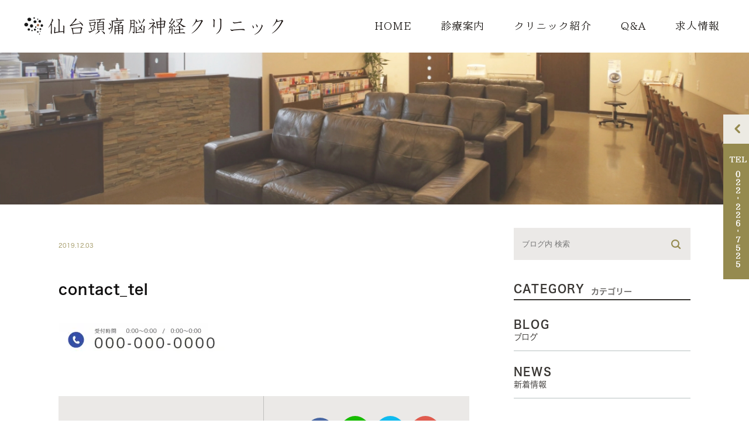

--- FILE ---
content_type: text/html; charset=UTF-8
request_url: https://sendai-zutsu.com/contact_tel
body_size: 26554
content:
<!DOCTYPE html><html lang="ja"><head><meta charset="UTF-8"><meta name="author" content="医療法人社団仙台頭痛脳神経クリニック"><meta name="viewport" content="width=device-width, initial-scale=1, maximum-scale=5, minimum-scale=1, user-scalable=yes"><meta name="format-detection" content="telephone=no"><title>contact_tel | 医療法人社団仙台頭痛脳神経クリニック</title><link rel="stylesheet" href="https://sendai-zutsu.com/wp-content/cache/genovaminify/css/genovaminify_single_53d9f2b7e1fe1b0ca958ffe213844d14.css"><link rel="stylesheet" type="text/css" href="https://sendai-zutsu.com/wp-content/themes/genova_tpl/css/cssreset-min.css"><link rel="stylesheet" type="text/css" href="https://sendai-zutsu.com/wp-content/cache/genovaminify/css/genovaminify_single_4e9467b418dea46543d49c3577863f7a.css"><link rel="stylesheet" type="text/css" href="https://sendai-zutsu.com/wp-content/cache/genovaminify/css/genovaminify_single_6eab4860cb3d035eb77052f9452e6480.css"><link rel="stylesheet" type="text/css" href="https://sendai-zutsu.com/wp-content/cache/genovaminify/css/genovaminify_single_2e2f30ea93ed53f248c745a7d94800e9.css"><link rel="stylesheet" type="text/css" href="https://sendai-zutsu.com/wp-content/cache/genovaminify/css/genovaminify_single_1a642384c7a986d5edd88f873d6d10c1.css"> <script type="text/javascript" src="https://s3-ap-northeast-1.amazonaws.com/webfont.plimo.com/accessor/script/typesquare.js?2Ttpg6KeLnE%3D" charset="utf-8"></script> <link rel="shortcut icon" href="https://sendai-zutsu.com/wp-content/themes/genova_tpl/img/favicon.png" type="image/x-icon" /> <!--[if lt IE 9]> <script src="http://html5shim.googlecode.com/svn/trunk/html5.js"></script> <![endif]--> <!-- Google tag (gtag.js) --> <script async src="https://www.googletagmanager.com/gtag/js?id=UA-188547946-1&id=G-Y811RJGRKX"></script> <script>window.dataLayer=window.dataLayer||[];function gtag(){dataLayer.push(arguments);}
gtag('js',new Date());gtag('config','UA-188547946-1');gtag('config','G-Y811RJGRKX');</script> <!-- <script>(function(d){var config={kitId:'vng5hbz',scriptTimeout:3000,async:true},h=d.documentElement,t=setTimeout(function(){h.className=h.className.replace(/\bwf-loading\b/g,"")+" wf-inactive";},config.scriptTimeout),tk=d.createElement("script"),f=false,s=d.getElementsByTagName("script")[0],a;h.className+=" wf-loading";tk.src='https://use.typekit.net/'+config.kitId+'.js';tk.async=true;tk.onload=tk.onreadystatechange=function(){a=this.readyState;if(f||a&&a!="complete"&&a!="loaded")return;f=true;clearTimeout(t);try{Typekit.load(config)}catch(e){}};s.parentNode.insertBefore(tk,s)})(document);</script> --><link rel='dns-prefetch' href='//s.w.org' /><link rel="alternate" type="application/rss+xml" title="医療法人社団仙台頭痛脳神経クリニック &raquo; contact_tel のコメントのフィード" href="https://sendai-zutsu.com/feed/?attachment_id=171" /> <script type="text/javascript">window._wpemojiSettings={"baseUrl":"https:\/\/s.w.org\/images\/core\/emoji\/12.0.0-1\/72x72\/","ext":".png","svgUrl":"https:\/\/s.w.org\/images\/core\/emoji\/12.0.0-1\/svg\/","svgExt":".svg","source":{"concatemoji":"https:\/\/sendai-zutsu.com\/wp-includes\/js\/wp-emoji-release.min.js?ver=5.4.18"}};
/*! This file is auto-generated */
!function(e,a,t){var n,r,o,i=a.createElement("canvas"),p=i.getContext&&i.getContext("2d");function s(e,t){var a=String.fromCharCode;p.clearRect(0,0,i.width,i.height),p.fillText(a.apply(this,e),0,0);e=i.toDataURL();return p.clearRect(0,0,i.width,i.height),p.fillText(a.apply(this,t),0,0),e===i.toDataURL()}function c(e){var t=a.createElement("script");t.src=e,t.defer=t.type="text/javascript",a.getElementsByTagName("head")[0].appendChild(t)}for(o=Array("flag","emoji"),t.supports={everything:!0,everythingExceptFlag:!0},r=0;r<o.length;r++)t.supports[o[r]]=function(e){if(!p||!p.fillText)return!1;switch(p.textBaseline="top",p.font="600 32px Arial",e){case"flag":return s([127987,65039,8205,9895,65039],[127987,65039,8203,9895,65039])?!1:!s([55356,56826,55356,56819],[55356,56826,8203,55356,56819])&&!s([55356,57332,56128,56423,56128,56418,56128,56421,56128,56430,56128,56423,56128,56447],[55356,57332,8203,56128,56423,8203,56128,56418,8203,56128,56421,8203,56128,56430,8203,56128,56423,8203,56128,56447]);case"emoji":return!s([55357,56424,55356,57342,8205,55358,56605,8205,55357,56424,55356,57340],[55357,56424,55356,57342,8203,55358,56605,8203,55357,56424,55356,57340])}return!1}(o[r]),t.supports.everything=t.supports.everything&&t.supports[o[r]],"flag"!==o[r]&&(t.supports.everythingExceptFlag=t.supports.everythingExceptFlag&&t.supports[o[r]]);t.supports.everythingExceptFlag=t.supports.everythingExceptFlag&&!t.supports.flag,t.DOMReady=!1,t.readyCallback=function(){t.DOMReady=!0},t.supports.everything||(n=function(){t.readyCallback()},a.addEventListener?(a.addEventListener("DOMContentLoaded",n,!1),e.addEventListener("load",n,!1)):(e.attachEvent("onload",n),a.attachEvent("onreadystatechange",function(){"complete"===a.readyState&&t.readyCallback()})),(n=t.source||{}).concatemoji?c(n.concatemoji):n.wpemoji&&n.twemoji&&(c(n.twemoji),c(n.wpemoji)))}(window,document,window._wpemojiSettings);</script> <style type="text/css">img.wp-smiley,img.emoji{display:inline !important;border:none !important;box-shadow:none !important;height:1em !important;width:1em !important;margin:0 .07em !important;vertical-align:-.1em !important;background:0 0 !important;padding:0 !important}</style><link rel='stylesheet' id='sbi_styles-css'  href='https://sendai-zutsu.com/wp-content/plugins/instagram-feed/css/sbi-styles.min.css?ver=6.2.4' type='text/css' media='all' /><link rel='stylesheet' id='wp-block-library-css'  href='https://sendai-zutsu.com/wp-includes/css/dist/block-library/style.min.css?ver=5.4.18' type='text/css' media='all' /><link rel='stylesheet' id='contact-form-7-css'  href='https://sendai-zutsu.com/wp-content/cache/genovaminify/css/genovaminify_single_a2e915fb21387a23a3578cb1b2b5a724.css?ver=5.3.2' type='text/css' media='all' /><link rel='stylesheet' id='contact-form-7-confirm-css'  href='https://sendai-zutsu.com/wp-content/cache/genovaminify/css/genovaminify_single_c605b424176e2b3541570e9ebd66830b.css?ver=5.1' type='text/css' media='all' /><link rel='stylesheet' id='wpfront-scroll-top-css'  href='https://sendai-zutsu.com/wp-content/plugins/wpfront-scroll-top/css/wpfront-scroll-top.min.css?ver=1.6.1' type='text/css' media='all' /> <script type='text/javascript' src='https://sendai-zutsu.com/wp-content/cache/genovaminify/js/genovaminify_single_49edccea2e7ba985cadc9ba0531cbed1.js?ver=1.12.4-wp'></script> <script type='text/javascript' src='https://sendai-zutsu.com/wp-includes/js/jquery/jquery-migrate.min.js?ver=1.4.1'></script> <link rel='https://api.w.org/' href='https://sendai-zutsu.com/wp-json/' /><link rel="EditURI" type="application/rsd+xml" title="RSD" href="https://sendai-zutsu.com/xmlrpc.php?rsd" /><link rel="wlwmanifest" type="application/wlwmanifest+xml" href="https://sendai-zutsu.com/wp-includes/wlwmanifest.xml" /><meta name="generator" content="WordPress 5.4.18" /><link rel='shortlink' href='https://sendai-zutsu.com/?p=171' /><link rel="alternate" type="application/json+oembed" href="https://sendai-zutsu.com/wp-json/oembed/1.0/embed?url=https%3A%2F%2Fsendai-zutsu.com%2Fcontact_tel%2F" /><link rel="alternate" type="text/xml+oembed" href="https://sendai-zutsu.com/wp-json/oembed/1.0/embed?url=https%3A%2F%2Fsendai-zutsu.com%2Fcontact_tel%2F&#038;format=xml" /><style>#wpadminbar,#adminmenuwrap{background:#3d3d3d}#wpadminbar #wp-admin-bar-wp-logo>.ab-item .ab-icon{width:54px}#wpadminbar #wp-admin-bar-wp-logo>.ab-item .ab-icon:before{display:inline-block;content:'';width:54px;height:20px;background:url(https://sendai-zutsu.com/wp-content/themes/genova_tpl/img/logo.png) 50% 50% no-repeat;background-size:100%;margin-left:6px}#wpadminbar #adminbarsearch:before,#wpadminbar .ab-icon:before,#wpadminbar .ab-item:before{color:#616161}#wpadminbar .ab-empty-item,#wpadminbar a.ab-item,#wpadminbar>#wp-toolbar span.ab-label,#wpadminbar>#wp-toolbar span.noticon{color:#616161}#wpadminbar,#adminmenuwrap{background:#fff!important;box-shadow:0px 1px 5px 1px rgba(0,0,0,.3)}#adminmenu,#adminmenu .wp-submenu,#adminmenuback,#adminmenuwrap{background:#fff}#adminmenu,#adminmenu .wp-submenu,#adminmenuback,#adminmenuwrap{background:#fff}#adminmenu div.wp-menu-name{color:#616161}#adminmenu div.wp-menu-image:before{color:#616161}#adminmenu .wp-has-current-submenu .wp-submenu,#adminmenu .wp-has-current-submenu .wp-submenu.sub-open,#adminmenu .wp-has-current-submenu.opensub .wp-submenu,#adminmenu a.wp-has-current-submenu:focus+.wp-submenu,.no-js li.wp-has-current-submenu:hover .wp-submenu{background:#fff;color:#616161}#adminmenu .wp-submenu a{color:#616161}#adminmenu .opensub .wp-submenu li.current a,#adminmenu .wp-submenu li.current,#adminmenu .wp-submenu li.current a,#adminmenu .wp-submenu li.current a:focus,#adminmenu .wp-submenu li.current a:hover,#adminmenu a.wp-has-current-submenu:focus+.wp-submenu li.current a{color:#616161}#adminmenu .wp-has-current-submenu .wp-submenu .wp-submenu-head,#adminmenu .wp-menu-arrow,#adminmenu .wp-menu-arrow div,#adminmenu li.current a.menu-top,#adminmenu li.wp-has-current-submenu a.wp-has-current-submenu,.folded #adminmenu li.current.menu-top,.folded #adminmenu li.wp-has-current-submenu{background:#6eba32}#adminmenu li.wp-has-current-submenu a.wp-has-current-submenu div.wp-menu-name{color:#fff}#adminmenu li.menu-top:hover div.wp-menu-name,#adminmenu li.opensub>a.menu-top div.wp-menu-name,#adminmenu li>a.menu-top:focus div.wp-menu-name{color:#fff}#wp-admin-bar-wp-logo-default{display:none}#wp-admin-bar-wp-logo{pointer-events:none}</style></head><body class="attachment attachment-template-default single single-attachment postid-171 attachmentid-171 attachment-png elementor-default"><div id="wrapper"> <!-- ▼header --><div id="header"><div class="wrap clearfix"><div class="header_logo"><a href="https://sendai-zutsu.com/"><img class="pc" src="https://sendai-zutsu.com/wp-content/themes/genova_tpl/img/logo_hd.png" alt="医療法人社団仙台頭痛脳神経クリニック"><img class="sp" src="https://sendai-zutsu.com/wp-content/themes/genova_tpl/img/logo_hd_sp.png" alt="医療法人社団仙台頭痛脳神経クリニック"></a></div><div class="toggleMenu sp"><a class="menu-trigger" href="#"><span></span><span></span><span></span></a></div><div class="header_menu"><ul class="g_nav clearfix"><li><a href="https://sendai-zutsu.com"><span>HOME</span></a></li><li><span>診療案内</span><dl><dt>診療案内</dt><dd><ul><li class="icon-arrow01"><a href="https://sendai-zutsu.com/menu">診療一覧</a></li><li class="icon-arrow01"><a href="https://sendai-zutsu.com/headache">頭痛外来</a></li><li class="icon-arrow01"><a href="https://sendai-zutsu.com/mri">MRI検査</a></li></ul></dd></dl></li><li><span>クリニック紹介</span><dl><dt>クリニック紹介</dt><dd><ul><li class="icon-arrow01"><a href="https://sendai-zutsu.com/clinic#row_01">理念</a></li><li class="icon-arrow01"><a href="https://sendai-zutsu.com/doctor">ドクター紹介</a></li><li class="icon-arrow01"><a href="https://sendai-zutsu.com/clinic#row_04">院内紹介</a></li><li class="icon-arrow01"><a href="https://sendai-zutsu.com/clinic#row_07">アクセス・診療時間</a></li><li class="icon-arrow01"><a href="https://sendai-zutsu.com/action-plan">一般事業主行動計画</a></li><li class="icon-arrow01"><a href="https://sendai-zutsu.com/harassment">迷惑行為について</a></li></ul></dd></dl></li><li><a href="https://sendai-zutsu.com/question"><span>Q&amp;A</span></a></li><li><a href="https://sendai-zutsu.com/recruit"><span>求人情報</span></a></li><li class="tel-menu sp"><a href="tel:0222267525" class="btnTel" data-evt="ヘッダー"><img src="https://sendai-zutsu.com/wp-content/themes/genova_tpl/img/tel_menu.jpg" alt="ご予約･ご相談はこちら"></a></li></ul></div></div></div> <!-- ▲header --><div id="mainimage"><div class="under_mainimage"><div class="inner"><div class="container"><h1></h1></div></div></div></div><div id="blogDetail"><div class="container clearfix"><div id="posts"><div class="post"><div class="post-header"><ul class="post-meta clearfix"><li class="category"></li><li class="date">2019.12.03</li></ul><h2>contact_tel</h2></div><div class="post-content"><p class="attachment"><a href='https://sendai-zutsu.com/wp-content/uploads/contact_tel.png'><img width="300" height="56" src="/wp-content/uploads/contact_tel-300x56.png.webp" class="attachment-medium size-medium" alt="" srcset="/wp-content/uploads/contact_tel-300x56.png.webp 300w, https://sendai-zutsu.com/wp-content/uploads/contact_tel.png 536w" sizes="(max-width: 300px) 100vw, 300px" /></a></p><div class="bloginfo_box"><div class="blog_name"> <span class="icon-blog">医療法人社団仙台頭痛脳神経クリニック</span></div><div class="share_btn"><ul><li><a class="icon-facebook" href="https://www.facebook.com/sharer/sharer.php?u=https%3A%2F%2Fsendai-zutsu.com%2Fcontact_tel%2F&t=contact_tel" target="_blank">facebook</a></li><li><a class="icon-line" href="http://line.me/R/msg/text/?contact_telhttps%3A%2F%2Fsendai-zutsu.com%2Fcontact_tel%2F" target="_blank">Line</a></li><li><a class="icon-twitter" href="https://twitter.com/intent/tweet?url=https%3A%2F%2Fsendai-zutsu.com%2Fcontact_tel%2F&text=contact_tel&via=keitahirai" target="_blank">twitter</a></li><li><a class="icon-google" href="https://plus.google.com/share?url=https%3A%2F%2Fsendai-zutsu.com%2Fcontact_tel%2F" target="_blank">google</a></li></ul></div></div></div></div><div class="navigation"><div class="prev"> <a href="https://sendai-zutsu.com/contact_tel/" rel="prev"><span class="icon-arrow02">PREV</span></a></div><div class="next"></div></div></div><div class="blogside"><div class="searchBox"><div class="widget widget_search"><form role="search" method="get" id="searchform" class="searchform" action="https://sendai-zutsu.com/"> <input value="" name="s" id="s" type="text" placeholder="ブログ内 検索"> <span class="icon-search"><input id="searchsubmit" value="検索" type="submit"></span></form></div></div><div class="categoryBox"><h2>CATEGORY<span>カテゴリー</span></h2><ul><li><a href="https://sendai-zutsu.com/blog">BLOG<span>ブログ</span></a></li><li><a href="https://sendai-zutsu.com/news">NEWS<span>新着情報</span></a></li></ul></div><div class="recentBox"><h2>RECENT POSTS<span>最近の投稿</span></h2><div class="widget widget_recent_entries"><ul><li class="clearfix"><div class="recent_thumbnail"> <a href="https://sendai-zutsu.com/blog/1058"> <span><img src="/wp-content/uploads/a739d4535606c69fcde26e7220b85c01.jpg" alt="9月　休診のお知らせ"></span> </a></div><div class="recent_title"><h3 class="ellipsis"><a href="https://sendai-zutsu.com/blog/1058">9月　休診のお知らせ</a></h3><p class="recent_date">2025.09.02</p></div></li></ul></div></div><div class="tagBox"><h2>TAG<span>タグ</span></h2></div><div class="archiveBox"><h2>ARCHIVE<span>月別アーカイブ</span></h2><ul class="accordion"><li><p class="acv_open">2025年 (13)</p><ul><li><a href="https://sendai-zutsu.com/date/2025/09">2025年9月 (2)</a></li><li><a href="https://sendai-zutsu.com/date/2025/08">2025年8月 (1)</a></li><li><a href="https://sendai-zutsu.com/date/2025/07">2025年7月 (1)</a></li><li><a href="https://sendai-zutsu.com/date/2025/06">2025年6月 (1)</a></li><li><a href="https://sendai-zutsu.com/date/2025/05">2025年5月 (2)</a></li><li><a href="https://sendai-zutsu.com/date/2025/04">2025年4月 (2)</a></li><li><a href="https://sendai-zutsu.com/date/2025/02">2025年2月 (2)</a></li><li><a href="https://sendai-zutsu.com/date/2025/01">2025年1月 (2)</a></li></ul></li><li><p>2024年 (19)</p><ul class="hide"><li><a href="https://sendai-zutsu.com/date/2024/12">2024年12月 (2)</a></li><li><a href="https://sendai-zutsu.com/date/2024/10">2024年10月 (1)</a></li><li><a href="https://sendai-zutsu.com/date/2024/09">2024年9月 (2)</a></li><li><a href="https://sendai-zutsu.com/date/2024/08">2024年8月 (1)</a></li><li><a href="https://sendai-zutsu.com/date/2024/07">2024年7月 (1)</a></li><li><a href="https://sendai-zutsu.com/date/2024/06">2024年6月 (3)</a></li><li><a href="https://sendai-zutsu.com/date/2024/05">2024年5月 (1)</a></li><li><a href="https://sendai-zutsu.com/date/2024/03">2024年3月 (3)</a></li><li><a href="https://sendai-zutsu.com/date/2024/02">2024年2月 (2)</a></li><li><a href="https://sendai-zutsu.com/date/2024/01">2024年1月 (3)</a></li></ul></li><li><p>2023年 (17)</p><ul class="hide"><li><a href="https://sendai-zutsu.com/date/2023/11">2023年11月 (2)</a></li><li><a href="https://sendai-zutsu.com/date/2023/10">2023年10月 (2)</a></li><li><a href="https://sendai-zutsu.com/date/2023/08">2023年8月 (2)</a></li><li><a href="https://sendai-zutsu.com/date/2023/07">2023年7月 (1)</a></li><li><a href="https://sendai-zutsu.com/date/2023/06">2023年6月 (1)</a></li><li><a href="https://sendai-zutsu.com/date/2023/05">2023年5月 (1)</a></li><li><a href="https://sendai-zutsu.com/date/2023/04">2023年4月 (3)</a></li><li><a href="https://sendai-zutsu.com/date/2023/03">2023年3月 (1)</a></li><li><a href="https://sendai-zutsu.com/date/2023/02">2023年2月 (3)</a></li><li><a href="https://sendai-zutsu.com/date/2023/01">2023年1月 (1)</a></li></ul></li><li><p>2022年 (25)</p><ul class="hide"><li><a href="https://sendai-zutsu.com/date/2022/12">2022年12月 (3)</a></li><li><a href="https://sendai-zutsu.com/date/2022/11">2022年11月 (1)</a></li><li><a href="https://sendai-zutsu.com/date/2022/10">2022年10月 (2)</a></li><li><a href="https://sendai-zutsu.com/date/2022/09">2022年9月 (2)</a></li><li><a href="https://sendai-zutsu.com/date/2022/08">2022年8月 (5)</a></li><li><a href="https://sendai-zutsu.com/date/2022/07">2022年7月 (3)</a></li><li><a href="https://sendai-zutsu.com/date/2022/05">2022年5月 (1)</a></li><li><a href="https://sendai-zutsu.com/date/2022/04">2022年4月 (1)</a></li><li><a href="https://sendai-zutsu.com/date/2022/03">2022年3月 (5)</a></li><li><a href="https://sendai-zutsu.com/date/2022/02">2022年2月 (2)</a></li></ul></li><li><p>2021年 (22)</p><ul class="hide"><li><a href="https://sendai-zutsu.com/date/2021/12">2021年12月 (1)</a></li><li><a href="https://sendai-zutsu.com/date/2021/11">2021年11月 (3)</a></li><li><a href="https://sendai-zutsu.com/date/2021/10">2021年10月 (3)</a></li><li><a href="https://sendai-zutsu.com/date/2021/09">2021年9月 (2)</a></li><li><a href="https://sendai-zutsu.com/date/2021/08">2021年8月 (1)</a></li><li><a href="https://sendai-zutsu.com/date/2021/07">2021年7月 (1)</a></li><li><a href="https://sendai-zutsu.com/date/2021/06">2021年6月 (2)</a></li><li><a href="https://sendai-zutsu.com/date/2021/05">2021年5月 (1)</a></li><li><a href="https://sendai-zutsu.com/date/2021/04">2021年4月 (1)</a></li><li><a href="https://sendai-zutsu.com/date/2021/03">2021年3月 (2)</a></li><li><a href="https://sendai-zutsu.com/date/2021/02">2021年2月 (3)</a></li><li><a href="https://sendai-zutsu.com/date/2021/01">2021年1月 (2)</a></li></ul></li></ul></div></div></div></div><div id="loop-slider"></div><div id="conBottom"><div class="contact_section"><div class="container"><div class="flex-box"><div class="contact_left"><h2 class="titile_bg">CONTACT</h2><p class="titleHome">お問い合わせはお気軽に</p><p class="txt">頭痛のことでお困りの方はご相談ください。</p></div> <!--<p class="tel_contact"><a href="tel:0222267525" class="btnTel" data-evt="コンテンツ下部"><img src="https://sendai-zutsu.com/wp-content/uploads/tel_contact2.jpg" alt="022-226-7525" class="pc"><img src="https://sendai-zutsu.com/wp-content/uploads/tel_contact_sp2.jpg" alt="022-226-7525" class="sp"></a></p>--><ul class="tel_contact"><li><a href="tel:0222267525" class="btnTel" data-evt="コンテンツ下部"><img src="https://sendai-zutsu.com/wp-content/uploads/tel_contact2.jpg" alt="022-226-7525" class="pc"><img src="https://sendai-zutsu.com/wp-content/uploads/tel_contact_sp2.jpg" alt="022-226-7525" class="sp"></a></li><li><a href="https://ssc8.doctorqube.com/sendai-zutsu/" class="btnReserve" data-evt="コンテンツ下部" target="_blank" rel="nofollow"><img src="https://sendai-zutsu.com/wp-content/uploads/web_contact-1.png" alt="WEB予約" class="pc"><img src="https://sendai-zutsu.com/wp-content/uploads/web_contact-1.png" alt="WEB予約" class="sp"></a></li><li><a href="https://sendai-zutsu.com/wp-content/uploads/medicalquestionnaire.pdf" target="_blank" rel="nofollow"><img src="/wp-content/uploads/web_monshin.png" alt="WEB問診" class="pc"><img src="/wp-content/uploads/web_monshin_sp.png" alt="WEB問診" class="sp"></a></li><ul></div></div></div></div> <!-- ▼footer --><div id="footer"><div class="info-footer"><div class="container"><div class="fooger_logo"> <a href="https://sendai-zutsu.com/"><img class="pc" src="https://sendai-zutsu.com/wp-content/themes/genova_tpl/img/logo_ft.png" alt="医療法人社団仙台頭痛脳神経クリニック"><img class="sp" src="https://sendai-zutsu.com/wp-content/themes/genova_tpl/img/logo_ft_sp.png" alt="医療法人社団仙台頭痛脳神経クリニック"></a></div><p class="text-footer">〒982-0014 <br class="sp">宮城県仙台市太白区大野田5丁目38-2</p></div></div> <!-- instsgram-icon --><div class="insta-link"> <a href="https://www.instagram.com/sendaizutsu/"><img class="insta-img" src="https://sendai-zutsu.com/wp-content/uploads/insta-icon.png" alt="インスタグラムアイコン"></a></div><div class="sitemap_box"><div class="container"><ul class="clearfix"><li><a href="https://sendai-zutsu.com/sitemap">＞サイトマップ</a></li><li>&copy; 仙台頭痛脳神経クリニック</li></ul></div></div><div class="fixed_bnr pc"><p id="btn_close"><img src="https://sendai-zutsu.com/wp-content/themes/genova_tpl/img/close.png" alt="Close"></p><p id="btn_open"><img src="https://sendai-zutsu.com/wp-content/themes/genova_tpl/img/fixed_right.png" alt="022-226-7525"></p><div id="bnr_show"> <!--<p class="btn-tel"><a class="btnTel" href="tel:0222267525" data-evt="フッター"><img src="https://sendai-zutsu.com/wp-content/uploads/tel_fixed_right2.png" alt="022-226-7525"></a></p>--><p class="btn-tel"> <a class="btnTel" href="tel:0222267525" data-evt="フッター"><img src="/wp-content/uploads/tel_fixed_right3-1.png" alt="022-226-7525"></a> <a class="btnReserve" target="_blank" rel="nofollow" href="https://ssc8.doctorqube.com/sendai-zutsu/" data-evt="フッター"><img src="/wp-content/uploads/tel_fixed_right3-3.png" alt="WEB予約"></a> <a target="_blank" rel="nofollow" href="https://sendai-zutsu.com/wp-content/uploads/medicalquestionnaire.pdf" data-evt="フッター"><img src="/wp-content/uploads/tel_fixed_right4.png" alt="WEB問診"></a></p></div></div><div class="fixed_box sp"> <!--<ul class="clearfix"><li class="tel-fixed"> <a href="tel:0222267525" class="btnTel" data-evt="フッター"> <img src="https://sendai-zutsu.com/wp-content/themes/genova_tpl/img/tel_fix.jpg" alt="022-226-7525"> </a></li><li class="pagetop" id="pagetop"> <a><img src="https://sendai-zutsu.com/wp-content/themes/genova_tpl/img/pagetop.png" alt="pagetop"></a></li></ul>--><ul class="clearfix"><li class="tel-fixed"> <a href="tel:0222267525" class="btnTel" data-evt="フッター"> <img src="/wp-content/uploads/tel_fix02-1.png" alt="022-226-7525"> </a></li><li class="tel-fixed"> <a target="_blank" rel="nofollow" href="https://ssc8.doctorqube.com/sendai-zutsu/" class="btnReserve" data-evt="フッター"> <img src="/wp-content/uploads/tel_web02-1.png" alt="WEB予約"> </a></li><li class="tel-fixed"> <a target="_blank" rel="nofollow" href="https://sendai-zutsu.com/wp-content/uploads/medicalquestionnaire.pdf"> <img src="/wp-content/uploads/tel_monshin.png" alt="WEB問診"> </a></li><li class="pagetop visible" id="pagetop"> <a><img src="https://sendai-zutsu.com/wp-content/themes/genova_tpl/img/pagetop.png" alt="pagetop"></a></li></ul></div></div> <!-- ▲footer --><div id="wpfront-scroll-top-container"><img src="https://sendai-zutsu.com/wp-content/themes/genova_tpl/img/pagetop.png" alt="pagetop" /></div> <script type="text/javascript">function wpfront_scroll_top_init(){if(typeof wpfront_scroll_top=="function"&&typeof jQuery!=="undefined"){wpfront_scroll_top({"scroll_offset":100,"button_width":0,"button_height":0,"button_opacity":0.8,"button_fade_duration":200,"scroll_duration":400,"location":1,"marginX":20,"marginY":20,"hide_iframe":false,"auto_hide":false,"auto_hide_after":2});}else{setTimeout(wpfront_scroll_top_init,100);}}wpfront_scroll_top_init();</script><!-- Instagram Feed JS --> <script type="text/javascript">var sbiajaxurl="https://sendai-zutsu.com/wp-admin/admin-ajax.php";</script> <script type='text/javascript'>var wpcf7={"apiSettings":{"root":"https:\/\/sendai-zutsu.com\/wp-json\/contact-form-7\/v1","namespace":"contact-form-7\/v1"}};</script> <script type='text/javascript' src='https://sendai-zutsu.com/wp-content/cache/genovaminify/js/genovaminify_single_f89263c0c2f24398a1df52eead69f5f8.js?ver=5.3.2'></script> <script type='text/javascript' src='https://sendai-zutsu.com/wp-includes/js/jquery/jquery.form.min.js?ver=4.2.1'></script> <script type='text/javascript' src='https://sendai-zutsu.com/wp-content/cache/genovaminify/js/genovaminify_single_952e21f7fe575ec91017e15012f404d7.js?ver=5.1'></script> <script type='text/javascript' src='https://sendai-zutsu.com/wp-content/plugins/wpfront-scroll-top/js/wpfront-scroll-top.min.js?ver=1.6.1'></script> <script type='text/javascript' src='https://sendai-zutsu.com/wp-includes/js/wp-embed.min.js?ver=5.4.18'></script> </div> <!-- ▲wrapper --> <script type="text/javascript" src="https://ajax.googleapis.com/ajax/libs/jquery/1.8.3/jquery.min.js"></script> <script type="text/javascript" src="https://sendai-zutsu.com/wp-content/cache/genovaminify/js/genovaminify_single_62f17f8f95fc512949bc0aead4525073.js"></script> <script type="text/javascript" src="https://sendai-zutsu.com/wp-content/cache/genovaminify/js/genovaminify_single_c0c44b0211a7a51401659967481cfc62.js"></script> <script type="text/javascript" src="https://sendai-zutsu.com/wp-content/cache/genovaminify/js/genovaminify_single_a6f75e0c043a2a087837e5c113cc6f7a.js"></script> <script type="text/javascript" src="https://sendai-zutsu.com/wp-content/themes/genova_tpl/js/jquery.slick.min.js"></script> <script src="https://cdnjs.cloudflare.com/ajax/libs/lazysizes/5.3.2/lazysizes.min.js" async></script> </body></html>

--- FILE ---
content_type: text/css
request_url: https://sendai-zutsu.com/wp-content/cache/genovaminify/css/genovaminify_single_53d9f2b7e1fe1b0ca958ffe213844d14.css
body_size: 15717
content:
@charset "utf-8";html{font-size:62.5%}body{font-family:"ヒラギノ角ゴ Pro W3","Hiragino Kaku Gothic Pro","メイリオ",Meiryo,sans-serif;font-size:16px;background:#fff;color:#22201e;letter-spacing:.05em;line-height:2;position:relative;-webkit-text-size-adjust:100%}body.home{font-family:"游ゴシック",YuGothic,"ヒラギノ角ゴ Pro","Hiragino Kaku Gothic Pro","メイリオ","Meiryo",Osaka,'ＭＳ Ｐゴシック','MS PGothic',sans-serif}a{text-decoration:none;color:#22201e;vertical-align:middle;-moz-transition-duration:.7s;-o-transition-duration:.7s;-webkit-transition-duration:.7s;transition-duration:.7s}a:focus,*:focus{outline:none}a[href^="tel:"]{pointer-events:none;cursor:text}a.txt_underline{text-decoration:underline !important}a.txt_underline:hover{text-decoration:none !important}.flex-box{display:-webkit-flex;display:-moz-flex;display:-ms-flex;display:-o-flex;display:flex;justify-content:space-between}@media screen and (max-width:767px){a[href^="tel:"]{pointer-events:auto;cursor:pointer}.flex-box{-webkit-flex-wrap:wrap;-moz-flex-wrap:wrap;-ms-flex-wrap:wrap;flex-wrap:wrap;justify-content:center}}@font-face{font-family:'02UtsukushiMincho';src:url(//sendai-zutsu.com/wp-content/themes/genova_tpl/img/fonts/02UtsukushiMincho.eot);src:url(//sendai-zutsu.com/wp-content/themes/genova_tpl/img/fonts/02UtsukushiMincho.woff) format('woff'),url(//sendai-zutsu.com/wp-content/themes/genova_tpl/img/fonts/02UtsukushiMincho.ttf) format('truetype');font-weight:400;font-style:normal}.fr{float:right!important}.fl{float:left!important}.clearfix{*zoom:1;}.clearfix:after{content:"";display:table;clear:both}.cl{clear:both!important}.textHide{overflow:hidden;text-indent:100%;white-space:nowrap}.tac{text-align:center!important}.tar{text-align:right!important}.tal{text-align:left!important}.fb{font-weight:700!important}@font-face{font-family:'icomoon';src:url(//sendai-zutsu.com/wp-content/themes/genova_tpl/img/fonts/icomoon.eot);src:url(//sendai-zutsu.com/wp-content/themes/genova_tpl/img/fonts/icomoon.eot#iefix) format('embedded-opentype'),url(//sendai-zutsu.com/wp-content/themes/genova_tpl/img/fonts/icomoon.ttf) format('truetype'),url(//sendai-zutsu.com/wp-content/themes/genova_tpl/img/fonts/icomoon.woff) format('woff'),url(//sendai-zutsu.com/wp-content/themes/genova_tpl/img/fonts/icomoon.svg#icomoon) format('svg');font-weight:400;font-style:normal}[class*=icon-]:not([class*=eicon-]):before{display:inline-block;font-family:'icomoon';font-style:normal;font-weight:400;font-variant:normal;text-transform:none;line-height:1;vertical-align:baseline;-webkit-font-smoothing:antialiased;-moz-osx-font-smoothing:grayscale}.icon-blog:before{content:"\e900"}.icon-category:before{content:"\e901"}.icon-check:before{content:"\e902"}.icon-checked:before{content:"\e903"}.icon-down:before{content:"\e904"}.icon-facebook:before{content:"\e905"}.icon-google:before{content:"\e906"}.icon-line:before{content:"\e907"}.icon-twitter:before{content:"\e908"}.icon-arrow02:before{content:"\e909"}.icon-arrow01:before{content:"\e910"}.icon-search:before{content:"\e911"}.icon-tag:before{content:"\e912"}.sp{display:none !important}.mb{display:none}@media screen and (max-width:767px){.pc{display:none!important}.sp{display:block!important}}@media screen and (max-width:480px){.mb{display:block}.pcm{display:none}}.container{width:100%;max-width:1120px;padding:0 20px;margin:0 auto;-webkit-box-sizing:border-box;-moz-box-sizing:border-box;-ms-box-sizing:border-box;-o-box-sizing:border-box;box-sizing:border-box}.container:after{content:"";display:block;clear:both}.page-id-43 .elementor-section.elementor-section-boxed>.elementor-container{max-width:none !important;padding:0}@media (max-width:767px){.container{padding:0 20px}}#wrapper{height:100%;padding-top:90px;box-sizing:border-box}@media screen and (max-width:1060px) and (min-width:768px){#wrapper{padding-top:80px}}@media screen and (max-width:767px){#wrapper{padding-top:50px}}#header{position:fixed;top:0;left:0;z-index:1000;width:100%;-moz-transition-duration:.7s;-o-transition-duration:.7s;-webkit-transition-duration:.7s;transition-duration:.7s;background:#fff}#header .header_logo{float:left;width:444px;margin:27px 0 0 40px}#header .header_logo img{width:100%}#header .header_logo a:hover{text-decoration:none}#header .header_logo a:hover,#header .header_logo img:hover{opacity:1}#header .right_box{float:right;width:177px;padding-left:0;margin-top:-3px}.right_box li img{display:block}.right_box li>img{margin-bottom:1px}#header .right_box a{display:block;-moz-box-sizing:border-box;-webkit-box-sizing:border-box;box-sizing:border-box;width:100%}#header .right_box a:hover{text-decoration:none}#header .header_menu{float:right}#header .header_menu .g_nav{display:flex}#header .header_menu .g_nav>li{position:relative;vertical-align:middle}#header .header_menu .g_nav>li>a,#header .header_menu .g_nav>li>span{font-family:'02UtsukushiMincho';font-weight:500;display:flex;align-items:center;text-align:center;vertical-align:middle;color:#0c0805;line-height:2;cursor:pointer;font-size:18px;letter-spacing:.05em;padding:0;-moz-transition-duration:.7s;-o-transition-duration:.7s;-webkit-transition-duration:.7s;transition-duration:.7s;position:relative;height:90px}#header .header_menu .g_nav>li{margin-right:50px}#header .header_menu .g_nav>li>a>span,#header .header_menu .g_nav>li>span>span{display:block;margin:0 auto}#header .header_menu .g_nav>li>a sub,#header .header_menu .g_nav>li>span sub{font-family:'02UtsukushiMincho';font-size:8px;color:#6cbed8;line-height:2;display:block;letter-spacing:.19em}#header .header_menu .g_nav>li>span:hover+dl,#header .header_menu .g_nav>li>span ul:hover{pointer-events:auto;filter:progid:DXImageTransform.Microsoft.Alpha(enabled=false);opacity:1}#header .header_menu .g_nav>li>span:hover{position:relative}#header .header_menu .g_nav>li dl{pointer-events:none;position:absolute;top:100%;left:50%;display:block;width:220px;padding:0;margin-left:-110px;-moz-box-sizing:border-box;-webkit-box-sizing:border-box;box-sizing:border-box;background:#eceae3;-moz-transition-duration:.6s;-o-transition-duration:.6s;-webkit-transition-duration:.6s;transition-duration:.6s;filter:alpha(opacity=0);opacity:0;z-index:99}#header .header_menu .g_nav>li dl:before{content:"";border-left:10px solid transparent;border-bottom:12px solid #eceae3;border-top:0 solid transparent;border-right:10px solid transparent;position:absolute;content:"";left:50%;top:-12px;margin-left:-10px;display:block}#header .header_menu .g_nav>li dl dt{font-size:20px;line-height:1.2;opacity:0;height:0}#header .header_menu .g_nav>li dl ul{max-width:1080px;margin:0 auto}#header .header_menu .g_nav>li dl li{display:block;line-height:1.3;position:relative;font-size:16px}#header .header_menu .g_nav>li dl li:before{color:#958a4f;font-size:12px;margin-right:8px;position:absolute;top:50%;left:20px;margin-top:-5px}#header .header_menu .g_nav>li dl li:last-child{margin-right:0}#header .header_menu .g_nav>li dl li a{vertical-align:top;display:block;padding:15px 0 15px 36px}#header .header_menu .g_nav>li dl li:last-child a{border-bottom:none}#header .header_menu .g_nav>li dl a:hover{opacity:1;background-color:#b7b193;color:#0c0805}#header .header_menu .g_nav>li dl:hover{pointer-events:auto;filter:progid:DXImageTransform.Microsoft.Alpha(enabled=false);opacity:1}@media screen and (min-width:768px){#header .header_menu .g_nav>li dl{pointer-events:none}#header .header_menu .g_nav>li>a:hover:after,#header .header_menu .g_nav>li.hover>a:after{display:block;content:"";width:100%;height:3px;background:#958a4f;position:absolute;left:0;bottom:0;text-decoration:none}}@media screen and (max-width:1080px){#header .header_menu .g_nav>li{margin-right:30px}#header .header_logo{width:380px}}@media screen and (max-width:999px) and (min-width:768px){#header .header_logo{width:300px;margin:15px 0 0 10px}#header .header_menu .g_nav>li>a,#header .header_menu .g_nav>li>span{height:80px;font-size:15px}#header .header_menu .g_nav>li>a sub,#header .header_menu .g_nav>li>span sub{letter-spacing:.02em;font-size:10px}#header .header_menu .g_nav>li dl{top:80px}#header .header_menu .g_nav>li{margin-right:20px}}@media screen and (max-width:767px){#header{height:50px;top:0 !important}#header .header_logo{margin:15px 0 15px 10px;max-width:240px}#header .header_logo img{width:100%;max-width:100%}#header .header_logo a:hover{text-decoration:none}#header .toggleMenu{display:block}.toggleMenu{width:25px;background:0 0;text-align:left;color:#fff;cursor:pointer;position:absolute;top:9px;right:15px}.menu-trigger,.menu-trigger span{display:inline-block;transition:all .4s;box-sizing:border-box}.menu-trigger{position:relative;width:25px;height:24px;margin:0;padding-top:24px;font-size:11px;text-align:center;color:#958a4f}.menu-trigger:after{content:"MENU";display:block;line-height:1;font-size:10px;letter-spacing:.17em;font-weight:700;margin-top:30px;color:#958a4f;margin-left:0;display:none}.menu-trigger span{position:absolute;left:0;width:100%;height:2px;background-color:#958a4f}.menu-trigger span:nth-of-type(1){top:0}.menu-trigger span:nth-of-type(2){top:11px}.menu-trigger span:nth-of-type(3){bottom:0}.toggleMenu.active .menu-trigger span:nth-of-type(1){-webkit-transform:translateY(10px) rotate(-45deg);transform:translateY(10px) rotate(-45deg)}.toggleMenu.active .menu-trigger span:nth-of-type(2){opacity:0}.toggleMenu.active .menu-trigger span:nth-of-type(3){-webkit-transform:translateY(-11px) rotate(45deg);transform:translateY(-11px) rotate(45deg)}#header .header_menu{position:absolute;top:50px;left:0;width:100%;margin-right:0;max-height:calc(100vh - 50px);overflow:auto}#header .header_menu .g_nav{display:none;text-align:center;background:#b7b193;padding:40px 30px}#header .header_menu .g_nav>li{position:relative;margin-top:1px;border-left:none;margin-right:0}#header .header_menu .g_nav>li>a,#header .header_menu .g_nav>li>span{width:100% !important;padding:17px 50px 11px 20px;-moz-box-sizing:border-box;-webkit-box-sizing:border-box;box-sizing:border-box;display:block;text-align:left;height:auto;background:#fff;color:#22201e;font-size:16px;letter-spacing:.1em}#header .header_menu .g_nav>li>a span,#header .header_menu .g_nav>li>span span{padding-top:0;background:0 0 !important;margin:0}#header .header_menu .g_nav>li:first-child a span{padding-top:0}#header .header_menu .g_nav>li:first-child a:before{top:23px;left:20px;margin-left:0}#header .header_menu .g_nav>li>a:hover,#header .header_menu .g_nav>li>span:hover{background:#eceae3}#header .header_menu .g_nav .tel-menu{margin-top:10px}#header .header_menu .g_nav .tel-menu a{padding:0}#header .header_menu .g_nav>li>span:after{content:"";position:absolute;top:50%;right:20px;width:12px;height:12px;border-bottom:2px solid #958a4f;border-left:2px solid #958a4f;-moz-transform:rotate(-45deg);-ms-transform:rotate(-45deg);-webkit-transform:rotate(-45deg);transform:rotate(-45deg);-moz-transition-duration:.2s;-o-transition-duration:.2s;-webkit-transition-duration:.2s;transition-duration:.2s;margin-top:-14px}#header .header_menu .g_nav>li.hover>span:after{-moz-transform:rotate(135deg);-ms-transform:rotate(135deg);-webkit-transform:rotate(135deg);transform:rotate(135deg);margin-top:-3px}#header .header_menu .g_nav>li>a sub,#header .header_menu .g_nav>li>span sub{margin:-2px 0 0 8px;display:inline-block;vertical-align:middle;bottom:0;color:#fff;padding-top:0;font-size:10px;display:none}#header .header_menu .g_nav>li dl{position:relative;top:0;left:0;background:0 0;padding:0;width:auto;margin-left:0}#header .header_menu .g_nav>li dl:before{display:none}#header .header_menu .g_nav>li dl li:before{display:none}#header .header_menu .g_nav>li dl li{padding-left:0}#header .header_menu .g_nav>li dt{display:none}#header .header_menu .g_nav>li ul{position:inherit;display:none;top:0;padding:0}#header .header_menu .g_nav>li ul li{display:block;margin-right:0;margin-top:1px}#header .header_menu .g_nav>li ul li a{position:relative;display:block;padding:20px 20px 15px;-moz-box-sizing:border-box;-webkit-box-sizing:border-box;box-sizing:border-box;text-align:left;border-bottom:none;background:#eceae3;color:#22201e}#header .header_menu .g_nav>li ul li a:hover{text-decoration:none;background:#eceae3;color:#fff}#header .header_menu .g_nav>li.hover ul{display:block;filter:progid:DXImageTransform.Microsoft.Alpha(enabled=false);opacity:1}#header .header_menu .g_nav>li>span{position:relative}#header .header_menu .g_nav>li.hover>span+dl,#header .header_menu .g_nav>li>span:hover+dl{pointer-events:auto;opacity:1}}#sidebar{display:none}.contact_section{padding:90px 0 100px;background:url(//sendai-zutsu.com/wp-content/themes/genova_tpl/img/contactbg.jpg) no-repeat center center;background-size:cover;color:#fff}.contact_section .flex-box{padding:0 75px;align-items:center}.contact_section .txt{font-size:14px;color:#fff;letter-spacing:.1em;line-height:2.14}.contact_section .tel_contact{max-width:480px;width:100%}.contact_section .tel_contact li{margin-bottom:20px}.contact_section .tel_contact li:last-child{margin-bottom:0}.contact_right{float:right;width:39%;box-sizing:border-box}.contact_list{max-width:286px;margin:21px auto 0}ul.contact_list li:first-child{margin-bottom:2px}@media screen and (max-width:999px) and (min-width:768px){.contact_section .flex-box{padding:0}.contact_section .contact_left{width:50%}.contact_section .tel_contact{max-width:100%;width:50%}}@media screen and (max-width:767px){.contact_section{background:url(//sendai-zutsu.com/wp-content/themes/genova_tpl/img/contactbg_sp.jpg) no-repeat center center;background-size:cover;padding:50px 0;text-align:center}.contact_section .flex-box{padding:0 10px}.contact_left{float:none;width:100%;margin-bottom:30px}.contact_right{float:none;width:100%;max-width:none;margin:0 auto}}#footer{background:#fff;background-size:cover;padding:70px 0 0;text-align:center}#footer>.container{border-top:1px solid #dce0e6;padding-top:68px}.fooger_logo{width:444px;margin:0 auto}.fooger_logo a{display:block}.fooger_logo a:hover,.fooger_logo img:hover{opacity:1}#footer .flex-box{justify-content:flex-start}#footer .text-footer{letter-spacing:.05em;font-size:14px;line-height:18px;font-family:'02UtsukushiMincho';margin-top:20px}#footer .fixed_box{position:fixed;right:68px;width:282px;z-index:999;-moz-transition-duration:.7s;-o-transition-duration:.7s;-webkit-transition-duration:.7s;transition-duration:.7s}#footer .fixed_box li{float:left}#footer .fixed_box li img{width:100%}#wpfront-scroll-top-container{right:0 !important;bottom:0 !important;width:50px;height:50px;opacity:1 !important}#wpfront-scroll-top-container:hover img{opacity:.8 !important}.sitemap_box{padding:15px 0;margin-top:50px}.sitemap_box li{float:left;font-size:14px;letter-spacing:.05em;line-height:32px;color:#22201e}.sitemap_box li:last-child{float:right}.sitemap_box li a{color:#22201e}.sitemap_box li a:hover{text-decoration:underline !important}@media screen and (max-width:1080px){.sitemap_box li:last-child{padding-right:50px}}@media screen and (max-width:767px){#footer{padding:50px 0 0}.fooger_logo{width:237px}#footer .fixed_box{right:0;width:100%}#footer .fixed_box ul{align-items:center;text-align:center;flex-wrap:nowrap;margin-left:auto}#footer .fixed_box li{box-sizing:border-box;text-align:center}#footer .fixed_box li a{display:block}#footer .fixed_box li.tel-fixed{width:29%}#footer .fixed_box li.web-fixed{border-left:1px solid #fff;width:30%}#footer .fixed_box li.web-fixed a{max-width:92px}#footer .fixed_box li.pagetop{border-left:1px solid #fff;position:absolute;top:0;right:0;width:51px;height:50px;box-sizing:border-box;border-right:none}.sitemap_box{padding:20px 0;margin:5px 0 60px}.sitemap_box li:last-child{padding-right:0}#wpfront-scroll-top-container{display:none !important}}.insta-link{margin-top:30px}.insta-img{width:80px}

--- FILE ---
content_type: text/css
request_url: https://sendai-zutsu.com/wp-content/cache/genovaminify/css/genovaminify_single_6eab4860cb3d035eb77052f9452e6480.css
body_size: 65009
content:
a:hover img{opacity:.8}img{width:auto;max-width:100%;vertical-align:bottom;margin:0;padding:0}p{margin-bottom:20px}p:last-child{margin-bottom:0}table{width:100%}.half{display:inline-block}strong{font-weight:700}.hikoukai{display:none}.elementor-editor-active #content .hikoukai{display:block !important;border:5px solid #777;background:#555;padding:20px 0}@media screen and (max-width:767px){.auto_height{height:auto !important}}#content{padding:36px 0 100px;min-height:600px}.home #content{padding:0}#mainimage img{width:100%}.main_contents{background:0 0;width:100%;height:auto;min-height:inherit;position:relative}#mainimage{z-index:1;position:relative}#mainimage .main_catch{position:absolute;z-index:1;width:100%;height:100%;left:0;top:0}.main_catch .catch_box{width:100%;height:100%;display:table;text-align:center}.main_catch .inner{display:table-cell;vertical-align:middle}#mainimage .main_catch .catch_box img{max-width:468px;width:100% !important}.mv-slides-item{background-position:center center;background-repeat:no-repeat;background-size:cover;vertical-align:top}.fadeIn{-webkit-animation-name:fadeIn;-ms-animation-name:fadeIn;animation-name:fadeIn;animation-delay:1.5s;-webkit-animation-fill-mode:both;-ms-animation-fill-mode:both;animation-fill-mode:both;-webkit-animation-duration:1.8s;-ms-animation-duration:1.8s;animation-duration:1.8s;padding-top:33%}@-webkit-keyframes fadeIn{from{opacity:0}to{opacity:1}}@keyframes fadeIn{from{opacity:0}to{opacity:1}}@media screen and (max-width:767px){.fadeIn{padding:0}#mainimage .main_catch{left:50%;transform:translateX(-50%)}#mainimage .main_catch .catch_box img{max-width:600px}}@media screen and (max-width:1080px) and (min-width:768px){#mainimage .main_catch .catch_box img{max-width:335px}}.gnv_top_h2_bg{background:url(//sendai-zutsu.com/wp-content/themes/genova_tpl/css/../img/top_h2bg.jpg) no-repeat top center;background-size:cover;padding:56px 0 73px}.gnv_top_h2_bg h2{font-size:30px;color:#fff;line-height:1.2;letter-spacing:.3em;margin-bottom:10px;text-align:center}.titleHome{font-size:23px;letter-spacing:.15em;line-height:1.2;margin-bottom:0;font-family:'02UtsukushiMincho';margin:20px 0 15px}.english{font-family:"秀英丸ゴシック L","Shuei MaruGo L";font-size:20px;color:#fff;letter-spacing:.2em;line-height:1.2;text-align:center;margin-bottom:17px}@media screen and (max-width:767px){.gnv_top_h2_bg{padding:50px 0 40px}.gnv_top_h2_bg h2{font-size:28px;letter-spacing:.1em}.titleHome{font-size:18px}.english{font-size:18px;letter-spacing:.1em}}@media screen and (max-width:480px){.gnv_top_h2_bg{padding:40px 0}.gnv_top_h2_bg h2{font-size:26px;letter-spacing:.05em}}#loop-slider{background-image:url(//sendai-zutsu.com/wp-content/themes/genova_tpl/css/../img/slider.jpg);background-repeat:repeat-x;background-position:top center;-webkit-background-size:auto 100%;background-size:auto 100%;height:258px}.first_section{background:url(//sendai-zutsu.com/wp-content/themes/genova_tpl/css/../img/topbg01.jpg) no-repeat top center;background-size:cover;padding:87px 0 84px;border-top:1px solid #fff}.first_left{float:left;width:52%}.first_right{float:right;width:39%;background:url(//sendai-zutsu.com/wp-content/themes/genova_tpl/css/../img/topbg01.png) no-repeat top center;background-size:cover;padding:11px 14px 15px;border-radius:25px;box-shadow:0 0 46px rgba(182,161,179,.2);margin-right:9px;margin-top:16px}.first_box{background:rgba(255,255,255,.28);padding:19px 36px 41px;border-radius:12px;box-shadow:0 0 46px rgba(215,137,137,.2)}.first_section .contact_list{max-width:286px;margin:18px auto 0}.first_logo{padding-bottom:7px;border-bottom:1px solid #e0b875;margin-bottom:15px}.first_logo a:hover,.first_logo img:hover{opacity:1}.first_tlt{font-family:"秀英丸ゴシック L","Shuei MaruGo L";font-size:34px;letter-spacing:.4em;color:#6e635b;line-height:1.9;margin-bottom:31px}.first_tlt01{color:#1bb7f0}.first_tlt02{color:#bac423}.first_tlt03{color:#fa848c}.first_txt{font-size:15px;letter-spacing:.1em;color:#6e635b;line-height:2.14;margin-bottom:52px}.first_section .btn a{margin:0}@media screen and (max-width:1060px) and (min-width:1001px){.first_right{padding:12px}.first_box{padding:19px 15px 41px}}@media screen and (max-width:1000px) and (min-width:768px){.first_tlt{font-size:30px;letter-spacing:.2em}.first_right{padding:10px;width:42%}.first_box{padding:19px 8px 41px}.first_txt{margin-bottom:27px}}@media screen and (max-width:767px){.first_section{background:url(//sendai-zutsu.com/wp-content/themes/genova_tpl/css/../img/topbg01_sp.jpg) no-repeat top center;background-size:cover;padding:60px 0}.first_left{float:none;width:100%;margin-bottom:35px}.first_right{float:none;width:100%;max-width:none;margin:0 auto 50px}.first_section .contact_list{max-width:587px}.first_tlt{font-size:32px;letter-spacing:.2em;margin-bottom:20px}.first_txt{margin-bottom:22px}}@media screen and (max-width:480px){.first_tlt{font-size:25px;letter-spacing:.1em}.first_right{float:none;width:100%;max-width:413px;margin:0 auto 30px;padding:12px}.first_box{padding:19px 15px 30px}}.feature_section{background:url(//sendai-zutsu.com/wp-content/themes/genova_tpl/css/../img/topbg02.jpg) no-repeat top center;background-size:cover;padding:125px 0 100px}.feature_section .container{max-width:1180px !important}.feature_box{margin:0 0 0 auto;width:50%;background:rgba(255,255,255,.95);padding:22px 21px 20px;box-shadow:7px 5px 27px rgba(161,153,139,.35);border-radius:17px;position:relative;box-sizing:border-box}.feature_box01{margin:0;width:50%;background:rgba(255,255,255,.95);padding:21px;box-shadow:7px 5px 27px rgba(161,153,139,.35);border-radius:17px;position:relative;box-sizing:border-box}.feature_inner_style{border-top:4px solid #d1e07c;border-bottom:4px solid #f6c1c5}.feature_inner{border-right:4px solid #a7dff5;border-left:4px solid #a7dff5;padding:27px 45px 38px 49px;position:relative;margin:9px 0}.feature_tlt{font-family:"秀英丸ゴシック L","Shuei MaruGo L";font-size:36px;color:#36b5e3;line-height:1.84;letter-spacing:.26em;margin-bottom:27px}.feature_txt{font-size:19px;color:#525252;line-height:2.1;letter-spacing:.17em}@media screen and (max-width:1200px) and (min-width:768px){.feature_inner{padding:30px 15px;margin:5px 0}.feature_tlt{font-size:28px;letter-spacing:.1em}.feature_txt{font-size:18px;letter-spacing:.1em}.feature_box{padding:10px}.feature_box01{padding:10px}}@media screen and (max-width:767px){.feature_section{background:0 0;padding:0 0 20px}.feature_con img{margin-bottom:20px}.feature_box{width:100%;margin:0 auto;max-width:640px;padding:15px;margin-bottom:20px}.feature_box01{width:100%;margin:0 auto 20px;max-width:640px;padding:15px}.feature_inner{padding:30px 20px;margin:5px 0}.feature_tlt{font-size:30px;letter-spacing:.1em}}@media screen and (max-width:480px){.feature_inner{padding:30px 15px;margin:5px 0}.feature_tlt{font-size:22px;letter-spacing:.05em}.feature_txt{font-size:16px;line-height:2;letter-spacing:.05em}}.menu_section .gnv_top_h2_bg{background:url(//sendai-zutsu.com/wp-content/themes/genova_tpl/css/../img/top_h2bg01.jpg) no-repeat top center;background-size:cover}.menu_section .wrap_box{position:relative;display:table;width:100%}.menu_section .menu_box{width:40%;background:#fff;min-height:inherit !important;display:table-cell}.menu_section .txt_box{position:absolute;right:0;top:0;width:60%;padding:0;box-sizing:border-box;overflow:hidden;background:url(//sendai-zutsu.com/wp-content/themes/genova_tpl/css/../img/menu_img01.jpg) no-repeat top center;background-size:cover;display:table-cell;height:auto !important;position:relative !important}.menu_section .txt_box li{padding:10px;box-sizing:border-box;position:absolute;top:0;left:0;width:100%;opacity:0;-moz-transition-duration:.7s;-o-transition-duration:.7s;-webkit-transition-duration:.7s;transition-duration:.7s;background:url(//sendai-zutsu.com/wp-content/themes/genova_tpl/css/../img/menu_img01.jpg) no-repeat top center;background-size:cover}.menu_section .txt_box li:nth-child(2){background:url(//sendai-zutsu.com/wp-content/themes/genova_tpl/css/../img/menu_img02.jpg) no-repeat top center;background-size:cover}.menu_section .txt_box li:nth-child(3){background:url(//sendai-zutsu.com/wp-content/themes/genova_tpl/css/../img/menu_img03.jpg) no-repeat top center;background-size:cover}.menu_section .txt_box li:nth-child(4){background:url(//sendai-zutsu.com/wp-content/themes/genova_tpl/css/../img/menu_img04.jpg) no-repeat top center;background-size:cover}.menu_section .txt_box li:nth-child(5){background:url(//sendai-zutsu.com/wp-content/themes/genova_tpl/css/../img/menu_img05.jpg) no-repeat top center;background-size:cover}.menu_section .txt_box li:nth-child(6){background:url(//sendai-zutsu.com/wp-content/themes/genova_tpl/css/../img/menu_img06.jpg) no-repeat top center;background-size:cover}.menu_section .txt_box li:nth-child(7){background:url(//sendai-zutsu.com/wp-content/themes/genova_tpl/css/../img/menu_img07.jpg) no-repeat top center;background-size:cover}.menu_section .txt_box li:first-child{opacity:1 !important}.menu_box li{border-bottom:2px solid #e5ecc2}.cell_erea{width:100%;height:100%;margin:0 auto}.menu_box li a{display:block;text-decoration:none;padding:33px 25px 34px 33px;-moz-transition-duration:1s;-o-transition-duration:1s;-webkit-transition-duration:1s;transition-duration:1s;background:#fff;color:#595656;font-family:"秀英丸ゴシック L","Shuei MaruGo L";letter-spacing:.3em;line-height:1.4;font-size:28px}.menu_box li a:hover{background:#f3fbcc}.menu_box li .menu_link_english{font-size:10px;color:#069ae7;letter-spacing:3px;vertical-align:middle;padding-left:9px;-moz-transition-duration:.7s;-o-transition-duration:.7s;-webkit-transition-duration:.7s;transition-duration:.7s}.menu_section .txt_box .inner{display:table;margin:0 auto;max-width:692px;vertical-align:middle;height:100%}.menu_section .txt_box .inner .cell_box{display:table-cell;vertical-align:middle;width:100%}.txt_box h2{font-size:42px;font-family:"秀英丸ゴシック L","Shuei MaruGo L";color:#fff;line-height:1.2;letter-spacing:.2em;text-align:center}.menu_section .txt{font-weight:700;font-size:15px;color:#fff;text-align:center;line-height:2.67;letter-spacing:.05em;margin-top:48px}@media screen and (max-width:1260px) and (min-width:1001px){.txt_box h2{font-size:26px;letter-spacing:.05em}.menu_section .txt{margin-top:20px}.menu_box li a{padding:34px 20px 31px;font-size:27px;letter-spacing:.1em}}@media screen and (max-width:1000px) and (min-width:768px){.menu_box li a{letter-spacing:.02em !important;font-size:22px;padding:34px 20px 31px}.txt_box h2{letter-spacing:.05em;font-size:24px}.menu_section .txt{margin-top:14px;letter-spacing:0}.menu_section .txt_box .inner .cell_box{padding:0 20px;box-sizing:border-box}}@media screen and (max-width:767px){.menu_section .txt_box{display:none !important}.menu_section .menu_box{width:100%;min-height:auto !important;height:auto !important}.menu_section .wrap_box,.menu_section .menu_box{display:block}.menu_box li a{padding:25px 30px 25px}}@media screen and (max-width:480px){.menu_box li a{padding:25px 20px 25px;letter-spacing:.05em;font-size:22px}}.greeting_section{background:url(//sendai-zutsu.com/wp-content/themes/genova_tpl/css/../img/topbg04.jpg) no-repeat top center;background-size:cover;padding:125px 0 117px}.greeting_box{max-width:500px;margin:0}.greeting_english{font-family:"秀英丸ゴシック L","Shuei MaruGo L";font-size:13px;color:#36b5e3;letter-spacing:.36em;line-height:1.2;margin-bottom:22px;position:relative}.greeting_english:after{position:absolute;content:"";background:#36b5e3;left:120px;width:139px;height:1px;top:7px}.greeting_tlt{font-family:"秀英丸ゴシック L","Shuei MaruGo L";font-size:30px;letter-spacing:.3em;line-height:2.17;margin-bottom:30px;color:#36b5e3}.greeting_txt{font-size:16px;color:#696969;line-height:2.34;letter-spacing:.15em;margin-bottom:54px}.greeting_box .btn a{margin:0}.page-id-140 .greeting_section{padding:50px 0 40px;margin-bottom:35px}@media screen and (max-width:1000px) and (min-width:768px){.greeting_section{padding:70px 0 60px}.greeting_tlt{font-size:28px;letter-spacing:.1em;line-height:1.8;margin-bottom:15px}.greeting_box{max-width:430px}.greeting_txt{margin-bottom:25px}.page-id-140 .greeting_box{max-width:382px}}@media screen and (max-width:767px){.greeting_section{background:#fff;padding:60px 0}.greeting_box{max-width:none;margin:0}.greeting_box img{max-width:800px !important;margin:0 auto 35px}.page-id-140 .greeting_section{padding:0;margin-bottom:20px}.page-id-140 .greeting_section .container{padding:0}.page-id-140 .greeting_box img{max-width:100%;margin:0 auto 35px;width:100% !important}.greeting_inner{background:#edf7de;padding:30px 20px}.greeting_tlt{font-size:28px;letter-spacing:.2em;margin-bottom:12px}.greeting_txt{letter-spacing:.1em;margin-bottom:30px}}@media screen and (max-width:480px){.greeting_tlt{font-size:24px;letter-spacing:.1em}.greeting_english{letter-spacing:.2em}.greeting_english:after{width:120px;left:110px;top:6px}}.info_section{background:url(//sendai-zutsu.com/wp-content/themes/genova_tpl/css/../img/topbg05.jpg) no-repeat top center;background-size:cover;padding:99px 20px 98px}.elementor-row{justify-content:space-between}.elementor-element.elementor-element-511bb81.info_left.elementor-column.elementor-col-50.elementor-inner-column{float:left !important;width:47.6% !important;display:block !important}.elementor-element.elementor-element-f4f85c6.info_right.elementor-column.elementor-col-50.elementor-inner-column{float:right !important;width:47.7% !important;display:block !important;background:#f0f5f7;border-radius:7px}.info_left img{max-width:476px !important}.info_box{max-width:1142px;background:#fff;padding:47px 41px 49px 44px;border-radius:37px;border:26px solid #d2ecf6;margin:0 auto;box-sizing:border-box}.info_logo{margin-bottom:24px;padding-bottom:30px;border-bottom:4px solid #d2d8db}.info_logo img{max-width:403px !important}.info_btn{margin-top:39px}.info_btn ul{max-width:620px;margin:0 auto}.info_btn ul li:last-child{margin-right:0}.info_btn ul li{float:left;width:48%;margin-right:4%}@media screen and (max-width:1000px) and (min-width:768px){.info_box{background:#fff;padding:47px 20px;border:20px solid #d2ecf6}}@media screen and (max-width:767px){.info_section{padding:60px 20px}.info_inner{padding:30px 20px}.elementor-element.elementor-element-511bb81.info_left.elementor-column.elementor-col-50.elementor-inner-column{float:none !important;width:100% !important;display:block !important;margin-bottom:30px}.elementor-element.elementor-element-f4f85c6.info_right.elementor-column.elementor-col-50.elementor-inner-column{float:none !important;width:100% !important;display:block !important}.info_btn ul{max-width:none;margin:30px auto 0}.info_btn ul li{float:none;width:100%;margin-right:0;margin-bottom:20px}.info_btn ul li:last-child{margin-bottom:0}.info_left img{max-width:650px !important;margin:0 auto;display:block}}@media screen and (max-width:600px){.info_box{padding:45px 20px;border:18px solid #d2ecf6}}@media screen and (max-width:480px){.info_box{padding:45px 10px;border:10px solid #d2ecf6}}.under_mainimage{background:url(//sendai-zutsu.com/wp-content/themes/genova_tpl/css/../img/under_h2bg.jpg) no-repeat top center;background-size:cover;display:table;width:100%;height:260px;text-align:center}.under_mainimage .inner{display:table-cell;vertical-align:middle;padding:20px 0}.under_mainimage .container h1{font-family:dnp-shuei-mgothic-std,sans-serif;font-style:normal;font-weight:400;font-size:36px;text-align:center;color:#fff;letter-spacing:.2em;line-height:1.4;background:#958a4f;display:inline-block}@media screen and (max-width:767px){.under_mainimage{height:140px}.under_mainimage .container h1{font-size:28px;letter-spacing:.1em}}@media screen and (max-width:480px){.under_mainimage .container h1{font-size:26px;letter-spacing:.05em}}#bread{max-width:1080px;margin:16px auto 0;padding:0 30px;box-sizing:border-box;width:100%;text-align:center;line-height:1.3}#bread li{font-size:10px;color:#77716c;letter-spacing:.1em;display:inline}#bread li+li:before{padding-right:.3em;content:">"}#bread li a{color:#22201e;text-decoration:underline}#bread li a:hover{text-decoration:none}.elementor-column-gap-default>.elementor-row>.elementor-column>.elementor-element-populated{padding:0 !important}.elementor img{width:auto !important}.home .elementor img{width:100% !important}.elementor-image-box-wrapper{display:block !important}.elementor-widget-image-box .elementor-image-box-content{text-align:left !important}.elementor-image-box-title{font-family:dnp-shuei-gothic-kin-std,sans-serif;font-style:normal;font-weight:500;color:#22201e !important;font-size:18px;line-height:1.2 !important;letter-spacing:.12em;padding:10px 0 !important;position:relative}.elementor-image-box-img{width:30% !important;float:right;display:block !important;margin:0 0 20px 20px !important;text-align:center;text-align:right}.img_l .elementor-image-box-img{float:left;margin:0 20px 20px 0 !important}.auto_width .elementor-image-box-img{width:auto !important}.elementor-widget-image .elementor-image>a,.elementor-widget-image .elementor-image figure>a{display:inline-block !important}.elementor-widget-image .elementor-image>a:hover img,.elementor-widget-image .elementor-image figure>a:hover img{opacity:.8 !important}@media screen and (max-width:767px){.elementor-image-box-img,.img_l .elementor-image-box-img{width:100% !important;float:none;margin:0 auto 20px !important;text-align:center}}.under_title h2{font-family:dnp-shuei-gothic-kin-std,sans-serif;font-style:normal;font-weight:500;color:#fff!important;font-size:32px;line-height:1.4 !important;letter-spacing:.15em;padding:19px 20px 21px 40px!important;background:#958a4f;border-radius:0;margin-bottom:30px !important;position:relative}.under_title h2:before{content:"";top:8px;left:8px;bottom:8px;right:8px;border:1px solid #fff;position:absolute}.under_title_h3,.under_title h3{font-family:dnp-shuei-gothic-kin-std,sans-serif;font-style:normal;font-weight:500;color:#22201e !important;font-size:28px;line-height:1.4 !important;letter-spacing:.12em;padding:0 0 5px 27px !important;margin-bottom:30px !important;position:relative;border-bottom:2px solid #b7b193}.under_title h3:before,.under_title_h3:before{content:"";background:#eceae3;position:absolute;width:8px;height:50%;left:0;top:0}.under_title h3:after,.under_title_h3:after{content:"";background:#958a4f;position:absolute;width:8px;height:50%;left:0;bottom:2px}.under_title h4{color:#22201e !important;font-size:24px;line-height:1.2 !important;font-family:dnp-shuei-gothic-kin-std,sans-serif;font-style:normal;font-weight:500;letter-spacing:.1em;text-align:left;padding-left:35px !important;margin-bottom:30px !important;position:relative}.under_title h4:before{position:absolute;content:"";background:#b7b193;width:19px;height:19px;top:3px;left:0;transform:rotate(45deg)}.under_title h5{font-family:dnp-shuei-gothic-kin-std,sans-serif;font-style:normal;font-weight:500;font-size:26px;letter-spacing:.15em;line-height:35px !important;color:#958a4f;margin-bottom:30px !important}.under_title h5:before{position:absolute;content:"";background:#958a4f;width:15px;height:15px;top:3px;left:0}.gnv_tmp_h5_bg h5{font-size:20px;letter-spacing:.1em;padding-left:25px;line-height:1.3;font-family:ten-mincho,serif;font-style:normal;font-weight:600;position:relative}.gnv_tmp_h5_bg h5:before{position:absolute;content:"";background:#958a4f;width:18px;height:18px;border-radius:50%;left:0;top:5px}.doctor_style{font-family:ten-mincho,serif;font-style:normal;font-weight:600;color:#958a4f !important;font-size:20px;line-height:1.2 !important;font-weight:400 !important;letter-spacing:2px;display:block;text-align:right}.gnv_tmp_tlt{font-family:ten-mincho,serif;font-style:normal;font-weight:600;font-weight:400 !important;letter-spacing:.1em;color:#86c4c9 !important;font-size:17px;border-bottom:1px solid #86c4c9;text-align:left;padding:0 0 9px 0!important;line-height:1.2;position:relative}.gnv_tmp_title{font-family:ten-mincho,serif;font-style:normal;font-weight:600;font-weight:400 !important;letter-spacing:.05em;color:#86c4c9 !important;font-size:20px;text-align:center;line-height:1.2 !important}.gnv_tmp_title01{font-family:ten-mincho,serif;font-style:normal;font-weight:600;font-weight:400 !important;letter-spacing:.05em;font-size:20px;text-align:left;line-height:1.5 !important;color:#958a4f}.bg_box_tlt{background:#94d8f8;padding:21px 35px 18px}.bg_box_tlt p{color:#fff;font-size:22px;letter-spacing:.05em;font-family:ten-mincho,serif;font-style:normal;font-weight:400;line-height:1.5}@media screen and (max-width:1024px){.gnv_tmp_title01{letter-spacing:0}}@media screen and (max-width:767px){.under_title h2{padding:19px 0 21px 20px!important;font-size:26px}.under_title h2:before{left:10px}.under_title h3{font-size:24px;letter-spacing:.05em;padding:0 0 4px 17px !important}.under_title h3:before{top:-2px}.under_title h4{letter-spacing:.02em;padding-left:27px !important;font-size:20px}.under_title h4:before{width:15px;height:15px;top:4px}.bg_box_tlt{padding:21px 20px 18px}.under_title h5{font-size:22px;line-height:1.5 !important}}@media screen and (max-width:480px){.under_title h2{padding:19px 0 21px 20px!important;font-size:24px;letter-spacing:.05em}.under_title h3{font-size:22px;letter-spacing:.05em}.under_title h4{letter-spacing:.02em}.gnv_tmp_tlt,.gnv_tmp_tlt01{letter-spacing:.05em}.gnv_tmp_title01{letter-spacing:0;font-size:16px}.under_title h4{letter-spacing:.02em}.doctor_style{font-size:18px}.under_title h5{font-size:20px}}.mb0{margin-bottom:0 !important}.mb5{margin-bottom:5px !important}.mb10{margin-bottom:10px !important}.mb15{margin-bottom:15px !important}.mb20{margin-bottom:20px !important}.mb25{margin-bottom:25px !important}.mb30{margin-bottom:30px !important}.mb35{margin-bottom:35px !important}.mb40{margin-bottom:40px !important}.mb45{margin-bottom:45px !important}.mb50{margin-bottom:50px !important}.mb55{margin-bottom:55px !important}.mb60{margin-bottom:60px !important}.mb65{margin-bottom:65px !important}.mb70{margin-bottom:70px !important}.mb75{margin-bottom:75px !important}.mb80{margin-bottom:80px !important}.mb85{margin-bottom:85px !important}.mb90{margin-bottom:90px !important}.mb95{margin-bottom:95px !important}.mb100{margin-bottom:100px !important}.btn a{font-family:source-han-serif-japanese,serif;font-style:normal;font-weight:500;display:block;width:100%;max-width:294px;font-size:20px;text-align:left;color:#fff;display:inline-block;padding:10px 20px;background:#958a4f;border-radius:5px;border:none;box-shadow:none;position:relative;box-sizing:border-box}.btn a:after{content:"";background:url(//sendai-zutsu.com/wp-content/themes/genova_tpl/css/../img/ico_arrow02.png) no-repeat left top/cover;position:absolute;right:20px;top:50%;transform:translateY(-50%);width:6px;height:10px}.btn a:hover{opacity:.7}@media screen and (max-width:767px){.btn a{font-size:16px;letter-spacing:.1em;max-width:none}}.map{position:relative;width:100%;padding-top:325px}.map iframe{position:absolute;top:0;right:0;width:100% !important;height:100% !important;border:none}.map_box{background:#f5f3ee;padding:21px 0 20px}.map_box ul{max-width:666px;margin:0 auto}.map_box ul li{float:left;color:#545149;font-size:15px;letter-spacing:.29em}.map_box ul li:last-child{float:right;font-weight:700;letter-spacing:.14em}.map_box ul li a{color:#52c3ec;text-decoration:underline;vertical-align:top}.map_box ul li a:hover{opacity:.7}@media screen and (max-width:767px){.map_box ul li{float:none !important}}@media screen and (max-width:480px){.map_box ul li{font-size:12px;letter-spacing:0}.map{padding-top:300px}}table.timetable{width:100%;table-layout:fixed;border-collapse:collapse;margin-bottom:18px !important;margin-top:29px}.timetable th,.timetable td{text-align:center;vertical-align:middle;line-height:1;padding:7px 0 22px;font-size:15px;background:0 0;color:#22201e;font-family:"メイリオ",Meiryo,sans-serif}.timetable thead th{font-weight:400;padding:12px 0 20px;background:0 0;color:#22201e;border-bottom:1px solid #cbcac9}.timetable thead th:first-child{width:30%;text-align:left;font-family:"メイリオ",Meiryo,sans-serif;color:#958a4f;padding-left:0;letter-spacing:.15em;font-size:18px}.timetable tbody{border-bottom:1px solid #cbcac9}.timetable tbody th{word-break:keep-all;white-space:nowrap;text-align:left;letter-spacing:.1em;padding-left:0 !important}.timetable tbody tr:first-child th,.timetable tbody tr:first-child td{padding:23px 0 5px}.table_style{font-size:15px;line-height:1.74;letter-spacing:.09em;color:#696969}@media screen and (max-width:1000px) and (min-width:768px){.timetable thead th:first-child{padding-left:5px;width:28%}.timetable tbody th{padding-left:5px !important}.timetable thead th{padding:12px 0 11px}.timetable tbody tr:first-child th,.timetable tbody tr:first-child td{padding:17px 0 9px}.timetable tbody tr:last-child th,.timetable tbody tr:last-child td{padding:10px 0 20px}.timetable th,.timetable td{letter-spacing:0 !important;padding:8px 0 17px}.table_style{font-size:13px;letter-spacing:0}}@media screen and (max-width:767px){.timetable thead th:first-child{width:31%}.timetable tbody th{letter-spacing:.05em}.timetable thead th:first-child{padding-left:10px}.timetable tbody th{padding-left:10px !important}.timetable th,.timetable td{font-size:14px}}@media screen and (max-width:480px){.timetable th,.timetable td{letter-spacing:0}.timetable thead th:first-child{width:32%;font-size:13px;padding-left:5px;letter-spacing:.01em}.timetable tbody th{padding-left:5px !important}.timedl dt{width:24%}.timedl dd{width:76%}}.num_list{counter-reset:li}.num_list>li{margin-bottom:15px;padding-left:35px;position:relative}.num_list>li:last-child{margin-bottom:0}.num_list>li:before{background:#958a4f;color:#fff;content:counter(li,decimal);counter-increment:li;display:block;font-size:16px;width:24px;height:24px;left:0;line-height:26px;position:absolute;text-align:center;top:4px;letter-spacing:0}.column2_table th,.column2_table td{line-height:1.6;vertical-align:top;border-bottom:1px solid #958a4f}.column2_table th{width:50%;padding:13px 0 10px 14px;box-sizing:border-box}.column2_table td{padding:13px 14px 10px;box-sizing:border-box;border-bottom:1px solid #cbcac9}.style_table th,.style_table td{line-height:1.8;padding:15px 5px 10px;border:1px solid #cbcac9;word-break:break-all;font-family:"メイリオ",Meiryo,sans-serif}.style_table thead th{background:#eceae3;color:#22201e;text-align:center}.style_table tbody .th,.style_table tbody th{background:#eceae3;width:30%;text-align:left;padding-left:10px}.style_table2 tbody th{width:auto}.style_table tbody th.nb{width:35px}.style_table tbody td{text-align:left;background:#fff;border:1px solid #cbcac9;padding-left:10px}.page-id-304 .style_table tbody th{width:50%}@media screen and (max-width:767px){.style_table th,.style_table td{font-size:14px;letter-spacing:0}}@media screen and (max-width:480px){.style_table th,.style_table td{font-size:12px;letter-spacing:0}.page-id-304 .style_table tbody th{width:60%}}.style_table2 th,.style_table2 td{line-height:1.8;padding:15px 5px 10px;border:1px solid #fff;word-break:break-all;font-family:"メイリオ",Meiryo,sans-serif}.style_table2 thead th{background:#eebcd8;color:#72706e;text-align:center}.style_table2 tbody .th,.style_table2 tbody th{background:#eebcd8;width:20%;text-align:center}.style_table22 tbody th{width:auto}.style_table2 tbody th.nb{width:35px}.style_table2 tbody td{text-align:center;background:#fff;border:1px solid #eebcd8}.page-id-304 .style_table2 tbody th{width:50%}@media screen and (max-width:767px){.style_table2 th,.style_table2 td{font-size:14px;letter-spacing:0}}@media screen and (max-width:480px){.style_table2 th,.style_table2 td{font-size:12px;letter-spacing:0}.page-id-304 .style_table2 tbody th{width:60%}}.style_table3 th,.style_table3 td{line-height:1.8;padding:15px 5px 10px;border:1px solid #fff;word-break:break-all;font-family:"メイリオ",Meiryo,sans-serif}.style_table3 thead th{background:#eebcd8;color:#72706e;text-align:center}.style_table3 tbody .th,.style_table3 tbody th{background:#eebcd8;width:10%;text-align:center}.style_table32 tbody th{width:auto}.style_table3 tbody th.nb{width:35px}.style_table3 tbody td{text-align:center;background:#fff;border:1px solid #eebcd8}.page-id-304 .style_table3 tbody th{width:50%}@media screen and (max-width:767px){.style_table3 th,.style_table3 td{font-size:14px;letter-spacing:0}}@media screen and (max-width:480px){.style_table3 th,.style_table3 td{font-size:12px;letter-spacing:0}.page-id-304 .style_table3 tbody th{width:60%}}.circle_list li{position:relative;padding:2px 0 2px 23px}.circle_list li:before{content:"";position:absolute;background:#958a4f;top:10px;left:0;height:15px;width:15px;border-radius:50%}.check_list li{position:relative;padding:2px 0 2px 30px}.check_list li:before{content:"";display:block;border:2px solid #e8c9c4;height:19px;width:19px;position:absolute;left:0;top:8px;box-sizing:border-box}.check_list li:after{content:"";display:block;width:5px;height:11px;border:solid #e8c9c4;border-width:0 2px 2px 0;position:absolute;left:7px;top:11px;-webkit-transform:rotate(45deg);-moz-transform:rotate(45deg);-o-transform:rotate(45deg);transform:rotate(45deg);box-sizing:border-box}.column2_list li{display:inline-block;width:48.5%;box-sizing:border-box;padding-right:10px;vertical-align:top}.column3_list li{display:inline-block;width:31.5%;box-sizing:border-box;padding-right:10px;vertical-align:top}.column_list li{display:inline-block;width:auto;box-sizing:border-box;padding-right:30px;vertical-align:top}@media screen and (max-width:767px){.column2_list li,.column3_list li,.column_list li{display:block;width:100%;padding-right:0}}.context_area .img_box img{float:right;width:30% !important;margin:0 0 0 20px;display:block}.context_area.img_l .img_box img{float:left;margin:0 20px 20px 0}.context_area .auto_img img{width:auto !important;display:block}.text_box{overflow:hidden}@media screen and (max-width:767px){.context_area .img_box img{float:none !important;width:100% !important;margin:0 auto 20px !important}.context_area .auto_img img{width:auto !important}.context_area.img_l .text_area{float:none;width:100%}}.txt_color{color:#958a4f}.txt_link{color:#958a4f !important;text-decoration:underline !important;font-weight:700;vertical-align:top}.txt_link:hover{text-decoration:none !important}.catch_title{font-size:22px;color:#ffaea2;line-height:1.6;letter-spacing:.15em;text-align:center}.flowList>li{background:#eebcd8;position:relative;margin-bottom:40px;padding:30px}.flowList>li:last-child{margin-bottom:0}.flowList>li:after{content:"";display:block;border-left:18px solid transparent;border-right:18px solid transparent;border-top:20px solid #958a4f;position:absolute;left:50%;bottom:-20px;box-sizing:border-box;transform:translateX(-50%)}.flowList>li:last-child:after{display:none}.flowList .flow_title,.flowListImg h3{font-size:20px;font-family:dnp-shuei-gothic-kin-std,sans-serif;font-style:normal;font-weight:600;letter-spacing:.05em;line-height:1.4;position:relative;margin-bottom:15px;color:#22201e;overflow:hidden}.flowList .flow_title span,.flowListImg h3 span{vertical-align:top;background:#958a4f;color:#fff;display:inline-block;width:28px;height:28px;text-align:center;line-height:29px;font-size:20px;margin-right:10px;letter-spacing:0;margin-top:0;border-radius:50%}@media screen and (max-width:767px){.flowList .img_box{position:relative;top:initial;right:initial;padding-left:0;text-align:center;margin-bottom:15px}.flowList>li{padding:30px 20px}}.flowListImg{background:#f4f8f7;position:relative;margin-bottom:40px;padding:30px}.flowListImg.last{margin-bottom:0}.flowListImg:after{content:"";display:block;width:36px;height:36px;background-color:#f4f8f7;position:absolute;left:50%;bottom:-19px;margin-left:-25px;-webkit-transform:rotate(45deg);-moz-transform:rotate(45deg);-o-transform:rotate(45deg);transform:rotate(45deg);box-sizing:border-box}.flowListImg.last:after{display:none}@media screen and (min-width:768px){.flowListImg .elementor-image-box-img{margin:0 0 0 20px !important}}@media screen and (max-width:767px){.flowListImg{padding:30px 20px}}.bg_box{background:#eebcd8;padding:35px;border-radius:20px}.bg_box01{background:0 0;padding:35px}.border_box{border:3px solid #958a4f;padding:20px 40px;border-radius:10px}.bg_top{box-shadow:0px 0px 24px rgba(0,0,0,.18);border-top:3px solid #958a4f}.bg_shadow{box-shadow:3px 3px 0 0 #ece4c8}.box_title{font-family:ten-mincho,serif;font-style:normal;font-weight:400;font-size:27px;line-height:1.4;position:relative;margin-bottom:15px;overflow:hidden;letter-spacing:.05em;color:#222}.bg_box .box_title{padding-left:30px;font-family:ten-mincho,serif;font-style:normal;font-weight:400;font-size:20px;line-height:35px;position:relative}.bg_box .box_title:before{content:"";position:absolute;background:#958a4f;top:10px;left:0;height:15px;width:15px;border-radius:50%}.bg_box .circle_list li{font-size:15px;font-family:"メイリオ",Meiryo,sans-serif}.bg_box .circle_list li:before{background:#7e8fab;height:10px;width:10px}.box_list>li{margin-top:40px}.box_list>li:first-child{margin:0}.bus_box{text-align:center}.bus_box a{display:inline-block}.bus_box img{max-width:544px !important;margin:0 auto;display:block;width:100% !important}@media screen and (max-width:767px){.bg_box,.bg_box01,.bg_box02,.border_box{padding:20px 10px}.box_title{font-size:22px}}.style_box{border:10px solid #958a4f}.style_box .style_title{text-align:center;font-size:26px;line-height:1.4;padding:20px 20px 24px;margin:0 !important;border-bottom:4px solid #958a4f;color:#524b39}.style_box .inner{padding:30px 40px}.style_box .inner .title{font-size:20px;line-height:1.6;margin-bottom:10px !important;padding-left:20px;position:relative}.style_box .inner .title:before{display:block;content:"";width:10px;height:10px;background:#f5c645;position:absolute;left:0;top:14px}@media screen and (max-width:767px){.style_box .inner{padding:25px}}.before_after li{float:left;width:46%;position:relative;text-align:center}.before_after li:first-child:after{display:block;content:"";border-left:15px solid #ea9041;border-bottom:20px solid transparent;border-top:20px solid transparent;position:absolute;bottom:50%;right:-11%;margin-bottom:-20px}.before_after li:last-child{float:right}@media screen and (max-width:767px){.before_after li{float:none;width:100%}.before_after li:first-child:after{border-left:20px solid transparent;border-top:15px solid #ea9041;border-right:20px solid transparent;border-bottom:none;bottom:-34px;right:50%;margin-bottom:0;margin-right:-20px}.before_after li:last-child{float:none;margin-top:50px}}.anchorlinks{background:#edfbff;padding:35px;list-style:none}.box_br .anchorlinks{background:0 0;border-radius:10px;border:3px solid #958a4f;display:flex;flex-wrap:wrap}.anchorlinks li{position:relative;width:auto;display:inline-block;padding-left:16px;margin:5px 30px 5px 0;-webkit-box-sizing:border-box;-moz-box-sizing:border-box;-ms-box-sizing:border-box;-o-box-sizing:border-box;box-sizing:border-box;line-height:1.6}.anchorlinks li a{color:#333}.anchorlinks li a:before{content:"";position:absolute;top:8px;left:0;display:block;width:8px;height:12px;background:url(//sendai-zutsu.com/wp-content/themes/genova_tpl/css/../img/icon_pink.png) no-repeat left top;-webkit-transition-duration:.6s;-ms-transition-duration:.6s;-moz-transition-duration:.6s;transition-duration:.6s}.anchorlinks li a:hover:before{-webkit-transform:rotate(90deg);-moz-transform:rotate(90deg);-ms-transform:rotate(90deg);-o-transform:rotate(90deg);transform:rotate(90deg)}.anchorlinks li a:hover{color:#958a4f;text-decoration:underline}@media screen and (max-width:767px){.anchorlinks{padding:20px}.anchorlinks li{width:100%;display:block;margin:5px 0}}.qa_list dt{margin-bottom:20px}.qa_list dd{margin-bottom:30px}.qa_list{border-bottom:1px solid #cbcac9;margin-bottom:30px}.qa_list:after{content:"";display:table;clear:both}.qa_list .num{display:table-cell;padding-right:20px;vertical-align:top}.qa_list dt .num span{display:block;font-size:22px;width:40px;height:40px;line-height:40px;border:1px solid #958a4f;border-radius:50%;text-align:center;color:#958a4f;letter-spacing:0}.qa_list dd .num span{display:block;font-size:22px;width:40px;height:40px;line-height:40px;border:1px solid #22201e;border-radius:50%;text-align:center;color:#22201e;letter-spacing:0}.qa_list .txt{display:table-cell;width:100%;vertical-align:middle}.qa_list dt .txt{font-size:25px;letter-spacing:.2em;color:#958a4f;font-family:dnp-shuei-gothic-kin-std,sans-serif;font-style:normal;font-weight:500;line-height:1.5}@media screen and (max-width:767px){.qa_list dt .txt{font-size:20px}}#posts{float:left;width:65%}#blogDetail,#blogList{margin-top:40px;margin-bottom:103px;min-height:850px}#blogList .post{font-size:16px;line-height:2;padding-bottom:35px}.posts_list li{border-bottom:1px solid #b2adad;padding-bottom:30px;margin-bottom:30px}.posts_list li:nth-child(2n+1){margin-left:0;clear:both}.posts_list li .category{margin-bottom:30px;line-height:1;z-index:10}.post .category a,.posts_list .category a{font-family:"ヒラギノ角ゴ W6 JIS2004","Hiragino Kaku Gothic W6 JIS2004";display:inline-block;min-width:107px;height:25px;padding:2px 8px;font-size:12px;font-weight:700;letter-spacing:0;color:#fff;line-height:23px;box-sizing:border-box;text-transform:uppercase}.post .category a:before,.posts_list .category a:before{font-size:10px;margin-right:7px;vertical-align:baseline}.post .category a.blog,.posts_list .category a.blog{background:#958a4f}.post .category a.blog:hover,.posts_list .category a.blog:hover{background:#b7b193}.post .category a.news,.posts_list .category a.news{background:#958a4f}.post .category a.news:hover,.posts_list .category a.news:hover{background:#b7b193}.posts_list li .post-image{position:relative;overflow:hidden;padding-top:57%;margin-bottom:20px}.posts_list li .post-image .images{width:100%;height:100%;position:absolute;top:0;left:0}.posts_list li .post-image a{display:table;width:100%;height:100%;text-align:center;vertical-align:middle}.posts_list li .post-image a:hover{opacity:.8}.posts_list li .post-image a span{display:table-cell;width:100%;height:100%;vertical-align:middle}.posts_list li .post-image img{width:100%;max-width:100%;height:auto;vertical-align:middle}.posts_list h3{font-family:"ヒラギノ角ゴ W6 JIS2004","Hiragino Kaku Gothic W6 JIS2004";font-size:16px;line-height:1.4;margin-bottom:35px;letter-spacing:0}.posts_list h3 a:hover{color:#958a4f}.posts_list .excerpt{color:#72706e;font-size:14px;line-height:1.5;margin-bottom:16px;letter-spacing:0}#blogDetail .post{color:#0f0e0e;font-size:14px;line-height:1.7;padding-bottom:35px}#blogDetail .post-header{padding:0;margin-bottom:25px}#blogDetail .post-header h2{font-size:24px;line-height:1.8;letter-spacing:.05em;font-family:"ヒラギノ角ゴ W6 JIS2004","Hiragino Kaku Gothic W6 JIS2004"}#blogDetail .post-header .post-meta{margin-bottom:45px}#blogDetail .post-header .post-meta li.date{margin-top:22px}.post .date,.posts_list .date{font-family:"ヒラギノ角ゴ W3 JIS2004","Hiragino Kaku Gothic W3 JIS2004";color:#958a4f;font-size:10px;letter-spacing:0}.post .date span,.posts_list .date span{margin-left:10px}.post .date span:before,.posts_list .date span:before{font-size:9px;margin-right:5px}.post .date span a,.posts_list .date span a{color:#958a4f;vertical-align:baseline}.post .date span a:hover,.posts_list .date span a:hover{text-decoration:underline}.post-content{overflow:hidden;line-height:2.3;letter-spacing:0}div#blogDetail .post-content img{width:auto;height:auto;max-width:100%;padding:10px 0;box-sizing:border-box}#blogDetail .post-content h2{font-size:22px;letter-spacing:0;background:#e8e8e8;padding:30px 10px 30px 28px;line-height:1.5;border-top:5px solid #f5c6b6;margin:40px 0 30px}#blogDetail .post-content h3{font-size:20px;letter-spacing:0;border-bottom:5px solid #f5c6b6;padding:10px 0 12px;line-height:1.5;margin:30px 0 25px}.bloginfo_box{display:table;width:100%;background:#ebe9e7;margin-top:60px}.bloginfo_box .blog_name{display:table-cell;width:50%;border-right:1px solid #bfbebd;box-sizing:border-box;padding:29px 30px;vertical-align:middle}.bloginfo_box .blog_name .icon-blog{display:block;position:relative;padding-left:25px;font-size:16px;color:#373431;line-height:1.6}.bloginfo_box .blog_name .icon-blog:before{display:block;font-size:15px;color:#958a4f;position:absolute;left:0;top:50%;margin-top:-8px}.bloginfo_box .share_btn{display:table-cell;width:50%;padding:30px 10px;box-sizing:border-box;text-align:center;vertical-align:middle}.bloginfo_box .share_btn li{display:inline-block;margin:0 5px;vertical-align:middle}.bloginfo_box .share_btn li a{display:block;overflow:hidden;width:50px;height:50px;border-radius:50%;font-size:0;line-height:1}.bloginfo_box .share_btn li a:before{color:#fff}.bloginfo_box .share_btn .icon-facebook{background:#4967a3}.bloginfo_box .share_btn .icon-facebook:hover{background:#587cc1}.bloginfo_box .share_btn .icon-facebook:before{font-size:26px;margin-top:12px}.bloginfo_box .share_btn .icon-line{background:#18bc01}.bloginfo_box .share_btn .icon-line:hover{background:#1cde00}.bloginfo_box .share_btn .icon-line:before{font-size:29px;margin-top:11px}.bloginfo_box .share_btn .icon-twitter{background:#11bbef}.bloginfo_box .share_btn .icon-twitter:hover{background:#13c7fe}.bloginfo_box .share_btn .icon-twitter:before{font-size:24px;margin-top:14px}.bloginfo_box .share_btn .icon-google{background:#e05c4f}.bloginfo_box .share_btn .icon-google:hover{background:#fb7468}.bloginfo_box .share_btn .icon-google:before{font-size:20px;margin-top:15px}.navigation{overflow:hidden;margin-top:52px}.navigation:after{content:"";display:table;clear:both}.navigation .prev{float:left;width:100px}.navigation .next{float:right;width:100px}.navigation a{font-family:"ヒラギノ角ゴ W6 JIS2004","Hiragino Kaku Gothic W6 JIS2004";display:block;width:100%;height:40px;font-size:14px;background:#bfbebd;color:#373431;line-height:40px;letter-spacing:.1em;border-radius:5px;position:relative;text-align:center;box-sizing:border-box}.navigation a:hover{background:#958a4f}.navigation .prev a span{padding-left:8px}.navigation .next a span{padding-right:8px}.navigation .prev a span:before{display:block;position:absolute;left:8px;top:50%;margin-top:-5px;font-size:10px}.navigation .next a span:before{display:block;position:absolute;right:8px;top:50%;margin-top:-5px;font-size:10px}.navigation ul{display:flex;max-width:200px;margin:0 auto}.navigation li{display:flex;margin:0 1px 0 2px;width:30px}.pagination{overflow:hidden;position:relative;padding-top:52px}.pagination ul{text-align:center}.pagination ul li{display:inline-block;width:30px;font-family:"ヒラギノ角ゴ W6 JIS2004","Hiragino Kaku Gothic W6 JIS2004"}.pagination ul li a,.pagination ul li span.dots{display:block;width:100%;height:40px;font-size:16px;background:#bfbebd;color:#373431;line-height:40px;letter-spacing:0;font-weight:400;border-radius:5px;position:relative;text-align:center;box-sizing:border-box}.pagination ul li span.dots{background:0 0}.pagination ul li a:hover{background:#958a4f}.pagination ul li span.current{display:block;width:100%;height:40px;font-size:16px;background:#958a4f;color:#373431;line-height:40px;letter-spacing:0;font-weight:400;border-radius:5px;position:relative;text-align:center;box-sizing:border-box}.pagination ul li .prev{display:block;width:100px;position:absolute;left:0;top:52px;padding-left:8px;box-sizing:border-box}.pagination ul li .next{display:block;width:100px;position:absolute;right:0;top:52px;padding-right:8px;box-sizing:border-box;font-weight:700}.pagination ul li .prev span:before{display:block;position:absolute;left:8px;top:50%;margin-top:-5px;font-size:10px}.pagination ul li .next span:before{display:block;position:absolute;right:8px;top:50%;margin-top:-5px;font-size:10px}@media screen and (max-width:1000px){.posts_list li:nth-child(2n+1){margin-left:0}.posts_list h3{font-size:16px}}@media screen and (max-width:1000px) and (min-width:768px){.bloginfo_box .share_btn li{margin:0 3px}.bloginfo_box .share_btn li a{width:40px;height:40px}.bloginfo_box .share_btn .icon-facebook:before{font-size:22px;margin-top:9px}.bloginfo_box .share_btn .icon-line:before{font-size:25px;margin-top:8px}.bloginfo_box .share_btn .icon-twitter:before{font-size:20px;margin-top:11px}.bloginfo_box .share_btn .icon-google:before{font-size:16px;margin-top:12px}.posts_list h3{font-size:13px}.recentBox li h3 a{font-size:11px;letter-spacing:0}}@media screen and (max-width:767px){#posts{float:none;width:100%}.posts_list li{float:none;width:100%;margin-left:0;margin-bottom:30px}#blogDetail .post-header{margin-bottom:20px}#blogDetail .post-header h2{font-size:22px}#blogDetail .post-header li.category,#blogDetail .post-header .post-meta li.date{float:none}div#blogDetail .post-content img{padding:25px 0}.bloginfo_box{display:block}.bloginfo_box .blog_name{display:block;width:100%;border-right:none;border-bottom:1px solid #bfbebd;box-sizing:border-box;padding:20px;text-align:center}.bloginfo_box .blog_name .icon-blog{display:inline-block;text-align:left}.bloginfo_box .share_btn{display:block;width:100%;padding:20px 10px;box-sizing:border-box}.navigation{margin-top:35px}.navigation ul{clear:both;padding-top:20px}.pagination{padding-top:95px}.pagination ul li .prev,.pagination ul li .next{top:30px;width:48%}}@media screen and (max-width:480px){#blogDetail .post-header h2{font-size:16px;line-height:1.4}div#blogDetail .post-content img{padding:15px 0}#blogDetail .post-content h2{font-size:20px;padding:26px 5px 26px 20px;line-height:1.4;margin:35px 0 30px}#blogDetail .post-content h3{font-size:19px}.posts_list h3{font-size:14px}}.blogside{float:right;width:28%}.blogside h2.widgettitle{display:none}.blogside h2{font-family:"ヒラギノ角ゴ W6 JIS2004","Hiragino Kaku Gothic W6 JIS2004";font-size:18px;font-weight:500;letter-spacing:.1em;line-height:1;padding-bottom:9px;margin-bottom:24px;color:#373431;border-bottom:2px solid #373431}.blogside h2 span{font-size:14px;letter-spacing:0;vertical-align:middle;color:#72706e;display:inline-block;margin-left:10px;margin-bottom:-6px}.blogside .searchBox{margin-bottom:40px}.blogside .searchBox label{display:none}.blogside .searchBox #searchform{position:relative}.blogside .searchBox #s{background:#ebe9e7;border:none;height:55px;width:100%;padding:0 40px 0 14px;box-sizing:border-box;color:#72706e;font-size:13px}.blogside .searchBox .icon-search:before{position:absolute;right:16px;top:50%;margin-top:-8px;color:#958a4f}.blogside .searchBox #searchsubmit{background:0 0;border:none;position:absolute;right:16px;width:15px;height:15px;top:50%;margin-top:-8px;font-size:0;cursor:pointer}.blogside .categoryBox{margin-bottom:50px}.blogside .categoryBox ul li{border-bottom:1px solid #b8c2c1;padding-bottom:16px;margin-bottom:18px;color:#000}.blogside .categoryBox ul li:last-child{margin-bottom:0}.blogside .categoryBox ul li a{font-family:"ヒラギノ角ゴ W6 JIS2004","Hiragino Kaku Gothic W6 JIS2004";font-size:18px;letter-spacing:.1em;line-height:1;transition:all .3s ease;-webkit-transition:all .3s ease;color:#373431}.blogside .categoryBox ul li a span{display:block;font-family:"ヒラギノ角ゴ W3 JIS2004","Hiragino Kaku Gothic W3 JIS2004";font-size:14px;letter-spacing:0;line-height:1;color:#373431;transition:all .3s ease;-webkit-transition:all .3s ease}.blogside .categoryBox ul li a:hover,.blogside .categoryBox ul li a:hover span{color:#958a4f}.recentBox{margin-bottom:50px}.recentBox li{font-size:13px;border-bottom:1px solid #bfbebd;padding-bottom:13px;margin-bottom:22px;line-height:1.3}.recentBox li:last-child{margin-bottom:0}.recentBox li .recent_thumbnail{float:right;width:48px;height:48px;margin-left:12px;position:relative;overflow:hidden}.recentBox li .recent_thumbnail a{display:table;width:100%;height:100%;text-align:center}.recentBox li .recent_thumbnail a span{display:table-cell;width:100%;height:100%;vertical-align:middle}.recentBox li .recent_thumbnail img{width:auto;height:auto;max-width:100%;vertical-align:middle}.recentBox li .recent_thumbnail img:hover{opacity:1}.recentBox li .recent_thumbnail a:after,.recentBox li .recent_thumbnail a:before,.recentBox li .recent_thumbnail a span:after,.recentBox li .recent_thumbnail a span:before{background:#958a4f;content:"";display:block;position:absolute;z-index:10;transition:all .3s ease;-webkit-transition:all .3s ease}.recentBox li .recent_thumbnail a:after{width:0;height:1px;left:0;top:0}.recentBox li .recent_thumbnail a:before{width:0;height:1px;bottom:0;right:0}.recentBox li .recent_thumbnail a span:after{width:1px;height:0;bottom:0;left:0}.recentBox li .recent_thumbnail a span:before{width:1px;height:0;right:0;top:0}.recentBox li .recent_thumbnail a:hover:after,.recentBox li .recent_thumbnail a:hover:before{width:100%;width:calc(100% + 1px)}.recentBox li .recent_thumbnail a:hover span:after,.recentBox li .recent_thumbnail a:hover span:before{height:100%;height:calc(100% + 1px)}.recentBox li h3 a{transition:all .3s ease;-webkit-transition:all .3s ease;color:#373431}.recentBox li h3 a:hover{color:#958a4f}.recent_date{font-size:10px;margin-top:5px;color:#72706e}.recentBox li .recent_date{margin-top:15px}.blogside .tagBox{margin-bottom:40px}.blogside .tagBox h2{margin-bottom:12px}.blogside .tagBox .tagcloud a{display:inline-block;padding:7px 10px;color:#373431;font-size:14px !important;line-height:1;border:1px solid #72706e;border-radius:3px;transition:all .3s ease;-webkit-transition:all .3s ease;margin-bottom:9px;letter-spacing:0}.blogside .tagBox .tagcloud a:hover{color:#fff;background:#72706e}.archiveBox{font-size:14px;line-height:1.4}.archiveBox>ul>li{margin-top:20px}.archiveBox>ul>li:first-child{margin:0}.archiveBox ul li p{position:relative;margin:0;padding-left:22px;cursor:pointer;display:inline-block}.archiveBox ul li p:visited{color:#373431}.archiveBox ul li p:hover{font-family:"ヒラギノ角ゴ W6 JIS2004","Hiragino Kaku Gothic W6 JIS2004";color:#958a4f}.archiveBox ul li p.acv_open{font-family:"ヒラギノ角ゴ W6 JIS2004","Hiragino Kaku Gothic W6 JIS2004";color:#958a4f}.archiveBox ul li p:before{display:block;content:'';position:absolute;top:4px;left:0;width:8px;height:8px;border-right:1px solid #958a4f;border-bottom:1px solid #958a4f;-webkit-transform:rotate(-45deg);transform:rotate(-45deg);box-sizing:border-box}.archiveBox ul li p.acv_open:before{top:1px;left:2px;-webkit-transform:rotate(45deg);transform:rotate(45deg)}.archiveBox ul li a{color:#373431}.archiveBox ul li a:link{text-decoration:underline}.archiveBox ul li a:visited{color:#373431}.archiveBox ul li a:hover{font-family:"ヒラギノ角ゴ W6 JIS2004","Hiragino Kaku Gothic W6 JIS2004";color:#958a4f}.archiveBox ul li a:active{color:#958a4f}.archiveBox ul li ul{margin-left:44px}.archiveBox ul li li{margin-top:10px}.archiveBox ul li ul.hide{display:none}@media screen and (max-width:1000px) and (min-width:768px){.blogside{float:right;width:30%}.blogside h2{font-size:14px;letter-spacing:0}.blogside h2 span{font-size:12px}}@media screen and (max-width:767px){.blogside{float:none;width:100%;border-top:1px solid #5d5555;padding:46px 0 0;box-sizing:border-box;margin-top:35px}}.category #newsList,.single #newsDetail{background:#fff;padding:60px 0 80px;min-height:600px}.news_section .elementor-widget:not(:last-child){margin-bottom:0 !important}.elementor-widget:not(:last-child){margin-bottom:0 !important}.news_section .h2Wrap h2{display:none}.sec_news{background:#eceae3;padding:30px 20px}.titleBg h2{font-family:'02UtsukushiMincho';font-size:30px;text-align:left;background:0 0;color:#958a4f;letter-spacing:.1em;line-height:1.2 !important;padding:10px 10px 5px 0!important;border-bottom:1px solid #958a4f;margin-bottom:0 !important;position:relative}.titleBg h2:after{position:absolute;content:"";background:#fff;width:1px;height:77px;right:108px;top:0;display:none}#newsList,#newsDetail{min-height:auto;max-width:1040px;padding:0 20px;box-sizing:border-box;position:relative;margin:0 auto;background:#fff;margin-top:45px;border-bottom:1px solid #707070}.page-id-43 #newsList,.page-id-43 #newsDetail{min-height:auto;margin:0 auto}.page-id-43 #newsList{max-width:none;padding:0;overflow-y:scroll;height:240px;background:0 0;border-bottom:none}.elementor-element.elementor-element-3939ae2f.titleBg.mb01.elementor-widget.elementor-widget-heading{margin-bottom:0 !important;position:relative}.news_more{position:absolute !important;content:"";top:13px;right:0;z-index:1}.news_more a{text-decoration:underline !important;color:#958a4f !important;font-size:15px !important;letter-spacing:.15em;font-family:"メイリオ",Meiryo,"ヒラギノ角ゴ Pro W3","Hiragino Kaku Gothic Pro",sans-serif !important}.news_more a:hover{text-decoration:none !important}.news_section .tar a{display:none}#newsList dl{padding:18px 0 18px;box-sizing:border-box;border-bottom:1px dashed #cbcac9;font-size:14px}#newsList dl dt{color:#72706e;line-height:1.6;letter-spacing:.02em;font-size:12px;margin-bottom:0}#newsList dl dd{line-height:1.6}#newsList dl dd a{color:#22201e;letter-spacing:.15em;font-size:14px}#newsList dl dd a:hover{text-decoration:underline}#newsList dl dt .newsLabel{display:inline-block;width:38px;height:19px;line-height:20px;background:#958a4f;color:#fff;font-size:9px;letter-spacing:0;padding:0;text-indent:0;text-align:center;box-sizing:border-box;margin:-3px 0 0 14px;vertical-align:middle;font-weight:400;border-radius:7px}.news_link{position:absolute;top:-44px;right:46px}@media screen and (max-width:1000px){#newsList dl dd a{letter-spacing:0}.titleBg h2{letter-spacing:.2em}#newsList dl{padding:18px 20px 18px 0}}@media screen and (max-width:767px){#newsList,#newsDetail{max-width:580px}#newsList dl:after{max-width:none}.newsList dl dd a{letter-spacing:0}.titleBg h2{font-size:20px}.sec_news{padding:20px}.news_more{right:0;top:15px}}@media screen and (max-width:480px){.titleBg h2{letter-spacing:.2em}#newsList dl{padding:18px 10px 18px 0}#newsList dl dt{letter-spacing:.05em;font-size:12px}#newsList dl dd a{letter-spacing:0;font-size:13px}.titleBg h2:after{right:71px}.news_more a{font-size:13px !important;letter-spacing:.05em}}#newsDetail h3{font-family:"秀英丸ゴシック B","Shuei MaruGo B";font-size:24px;color:#574f4f;letter-spacing:.18em;line-height:1.4;position:relative;padding-left:30px !important;margin-bottom:20px}#newsDetail h3:before{content:"";display:block;width:0;height:0;border-bottom:14px solid #6f87a3;border-left:14px solid transparent;position:absolute;left:2px;top:10px}#newsDetail h3:after{content:"";display:block;width:0;height:0;border-top:14px solid #96a8bf;border-right:14px solid transparent;position:absolute;left:2px;top:10px}#sitemap_list{margin:0 auto !important;background:0 0 !important}#sitemap_list li,.sitemap_list li{border-bottom:1px dashed #ccc;line-height:1.4 !important;position:relative;margin:0 !important}.sitemap_list li:first-child{border-top:1px dashed #ccc}#sitemap_list li:before,.sitemap_list li:before{position:absolute;content:'';display:block;background:#958a4f;width:8px;height:8px;border-radius:50%;left:0;top:25px}#sitemap_list li a,.sitemap_list li a{display:block;padding:19px 40px 15px 20px !important;position:relative;box-sizing:border-box;background:0 0 !important}#sitemap_list li a:after,.sitemap_list li a:after{display:block;content:"";width:10px;height:10px;border-top:2px solid #ccc;border-right:2px solid #ccc;box-sizing:border-box;-webkit-transform:rotate(45deg);transform:rotate(45deg);position:absolute;top:50%;right:18px;margin-top:-5px}#sitemap_list li a:hover,.sitemap_list li a:hover{color:#958a4f}.wrap_contact{max-width:800px;margin:0 auto}.inquiryForm_message{text-align:center}.step_list{width:467px;margin:0 auto 90px}.step_list li{float:left;width:100px;margin-left:83px;text-align:center;font-size:18px;font-weight:700;line-height:1;position:relative;color:#bfbebd}.step_list li:first-child{margin:0}.step_list li span{display:block;width:54px;height:54px;border-radius:50%;text-align:center;line-height:58px;margin:0 auto 12px;background:#bfbebd;color:#fff;font-size:22px;font-weight:700;letter-spacing:0;position:relative}.step_list li span:after{display:block;content:"";width:130px;height:1px;background:#bfbebd;position:absolute;top:50%;left:54px}.step_list li:last-child span:after{display:none}.step_list li.current{color:#373431}.step_list li.current span{background:#958a4f}.step_list li span.current:after{background:#958a4f}.inquiryForm_message .step_catch{font-size:16px;text-align:center;color:#373431;letter-spacing:.05em;margin-bottom:44px}.inquiryFormTable{border-top:1px solid #707070;font-size:16px;padding-top:22px}.inquiryFormTable dl{display:table;width:100%}.inquiryFormTable dt,.inquiryFormTable dd{display:table-cell;padding:20px 0 24px;text-align:left;vertical-align:top}.inquiryFormTable dt{border-right:none;position:relative;font-weight:400;width:29%;padding-top:31px;color:#2c2f30;font-family:"ヒラギノ角ゴ W6 JIS2004","Hiragino Kaku Gothic W6 JIS2004";letter-spacing:.1em;box-sizing:border-box}.inquiryFormTable dd{box-sizing:border-box;position:relative;padding-right:40px}.wpcf7-form-control-wrap{display:block}.inquiryFormTable input,.inquiryFormTable textarea,.inquiryFormTable select{display:block;width:100%;box-sizing:border-box;padding:13px 14px 14px;border:1px solid #bfbebd;background:#ebe9e7;color:#333;border-radius:5px}.inquiryFormTable select{position:relative;background:#ececec url(//sendai-zutsu.com/wp-content/themes/genova_tpl/css/../img/ico_select.png) no-repeat right center;background-size:contain;appearance:none;-webkit-appearance:none;-moz-appearance:none}.inquiryFormTable select::-ms-expand{display:none}.inquiryFormTable input[type=checkbox]{display:none;width:32px;height:32px;border:0;position:relative;margin-right:0;visibility:hidden;z-index:999;-webkit-appearance:none;background:0 0;box-sizing:border-box}.inquiryFormTable .wpcf7-list-item{width:100%;display:block;margin:0 0 13px;box-sizing:border-box}.wpcf7-list-item-label{position:relative}span.wpcf7-list-item-label:before,span.wpcf7-list-item-label:after{display:none}label.icon-check{position:relative;padding-left:35px}.inquiryFormTable input[type=checkbox]+span label.icon-check:before{content:"\e902";font-size:25px;color:#bfbebd;margin-right:5px;position:absolute;left:0;top:-3px}.inquiryFormTable input[type=checkbox]:checked+span label.icon-check:before{content:"\e903";color:#958a4f}.failed .verified_table.inquiryFormTable textarea.wpcf7-validates-as-required,.failed .verified_table.inquiryFormTable input.wpcf7-validates-as-required,.invalid .verified_table.inquiryFormTable input.wpcf7-validates-as-required{border:1px solid #958a4f;background:#fff;box-shadow:0 0 5px rgba(134,196,201,.96)}.inquiryFormTable input.wpcf7-not-valid{border:1px solid #d93636 !important;background:#fdd2d2 !important}.inquiryFormTable .comment{display:block;color:#63696a;font-size:13px;margin-top:.4em;letter-spacing:0}.inquiryFormTable .required{background:#d93636;color:#fff;font-size:14px;font-weight:700;padding-left:0;width:46px;height:22px;border-radius:10px;text-align:center;display:inline-block;line-height:22px;position:absolute;top:36px;right:28px}.inquiryFormTable .optional{color:#fff;font-size:14px;font-weight:700;padding-left:0;width:46px;height:22px;background:#63696a;border-radius:10px;text-align:center;display:inline-block;line-height:22px;position:absolute;top:36px;right:28px}.inquiryFormTable .btBox{text-align:center;margin:103px 0 80px}.inquiryFormTable .btBox input[type=submit]{background:#958a4f url(//sendai-zutsu.com/wp-content/themes/genova_tpl/css/../img/ico_arrow02.png) no-repeat 95% center !important;background-size:6px 10px;border:none;width:100%;color:#fff;display:block;line-height:1.2;cursor:pointer;box-sizing:border-box;margin:0 auto;border-radius:0 !important;outline:0px;-webkit-appearance:none;font-size:26px;letter-spacing:.1em;padding:29px 32px 28px 30px}.inquiryFormTable .btBox input[type=submit].disabled{background:#72706e url(//sendai-zutsu.com/wp-content/themes/genova_tpl/css/../img/ico_arrow01.png) no-repeat 96% center !important;background-size:6px 10px;color:#bfbebd;opacity:1 !important;pointer-events:none;cursor:default;padding:29px 40px 28px}.inquiryFormTable .btBox input[type=submit].abled{background-position:96% center !important;padding:29px 40px 28px}.inquiryFormTable .wpcf7-back{width:37.5% !important;color:#fff;background:#72706e url(//sendai-zutsu.com/wp-content/themes/genova_tpl/css/../img/ico_arrow02.png) no-repeat 92% center !important;background-size:6px 10px;border:none;line-height:1.2;cursor:pointer;box-sizing:border-box;margin:0 auto;border-radius:0 !important;outline:0px;-webkit-appearance:none;font-size:26px;letter-spacing:.1em;padding:29px 30px 28px;float:left;text-align:left}.inquiryFormTable .wpcf7-submit{width:58.5% !important;float:right;text-align:left}.inquiryFormTable .btBox input[type=submit]:hover,.inquiryFormTable .btBox input[type=button]:hover{opacity:.8}span.verify_icon{position:absolute;width:25px;height:25px;right:-42px;top:13px;display:none}.verified_table .wpcf7-validates-as-required:not(.wpcf7-not-valid)+.verify_icon{display:block}.verified_table .wpcf7-validates-as-required:not(.wpcf7-not-valid)+.verify_icon:before{color:#958a4f;font-size:25px;vertical-align:top}.failed .confirm_table span.verify_icon:before{display:none !important}.inquiryFormTable .wpcf7-not-valid-tip{color:#de5050;font-weight:400;display:block;font-size:12px}.file_btn{display:block;overflow:hidden;position:relative;background:#807b7b;color:#fff;width:123px;height:30px;font-size:14px;line-height:30px;text-align:center;cursor:pointer;margin-top:13px}.file_btn .wpcf7-form-control-wrap{opacity:0;filter:alpha(opacity=0);position:absolute;right:0;top:0;margin:0;width:100%;height:30px}div.wpcf7 input[type=file]{padding:0;border:0;position:absolute;right:0;top:0;width:100%;height:30px}.failed .confirm_table input[type=text],.failed .confirm_table input[type=tel],.failed .confirm_table input[type=email],.failed .confirm_table textarea,.failed .confirm_table select,.failed .confirm_table input[type=checkbox]{display:none}.failed .confirm_table .required,.failed .confirm_table .optional{display:none}.failed .confirm_table .wpcf7-list-item-label{display:none}.failed .confirm_table span.comment{display:none}.failed .confirm_table .wpcf7-form-control-wrap.your-email_confirm{display:none}.result_txt{display:block;white-space:pre-wrap}.failed .confirm_table .wpcf7-list-item{padding-left:0;margin:0}.failed .confirm_table dt,.failed .confirm_table dd{padding:12px 0 10px}.wpcf7-mail-sent-ok,div.wpcf7 .ajax-loader,div.wpcf7-validation-errors{display:none !important}@media screen and (max-width:1060px){.inquiryFormTable dt{width:35%}}@media screen and (max-width:767px){.step_list{width:400px;margin:0 auto 60px}.step_list li{margin-left:50px}.inquiryFormTable dl{display:block}.inquiryFormTable dt,.inquiryFormTable dd{display:block;padding:0;width:100%;box-sizing:border-box}.inquiryFormTable dd{padding:10px 40px 30px 0}.inquiryFormTable .required,.inquiryFormTable .optional{position:static;margin-left:20px;display:inline-block;margin-top:-2px;vertical-align:middle}.inquiryFormTable .btBox{margin:50px 0}.inquiryFormTable .btBox input[type=submit],.inquiryFormTable .wpcf7-back{width:100% !important;float:none;font-size:20px;padding:29px 20px 28px;box-sizing:border-box;background-position:96% center !important;text-align:center}.inquiryFormTable .btBox input[type=submit].disabled,.inquiryFormTable .btBox input[type=submit].abled{padding:29px 20px 28px}.inquiryFormTable .wpcf7-back{margin-bottom:15px}.file_btn{margin-top:0}.failed .confirm_table dt,.failed .confirm_table dd{padding:5px 0}}@media screen and (max-width:480px){.step_list{width:270px}.step_list li{width:70px;margin-left:30px;font-size:16px}.step_list li span:after{width:60px}.inquiryForm_message .step_catch{font-size:12px;letter-spacing:0}.inquiryFormTable .btBox input[type=submit],.inquiryFormTable .wpcf7-back{font-size:16px;letter-spacing:.1em}}.flow_imgright{background:#eebcd8;position:relative;margin-bottom:40px;padding:30px}.flow_imgright:after{content:"";display:block;border-left:18px solid transparent;border-right:18px solid transparent;border-top:20px solid #958a4f;position:absolute;left:50%;bottom:-20px;box-sizing:border-box;transform:translateX(-50%)}.flow_imgright.las_flow:after{display:none}.flow_imgright .flow_title{font-size:20px;font-family:ten-mincho,serif;font-style:normal;font-weight:600;letter-spacing:.05em;line-height:1.4;position:relative;margin-bottom:15px;color:#22201e;overflow:hidden}.flow_imgright .flow_title span{vertical-align:top;background:#958a4f;color:#fff;display:inline-block;width:28px;height:28px;text-align:center;line-height:29px;font-size:20px;margin-right:10px;letter-spacing:0;margin-top:0;border-radius:50%}@media screen and (max-width:767px){.flow_imgright{padding:20px 15px}}

--- FILE ---
content_type: text/css
request_url: https://sendai-zutsu.com/wp-content/cache/genovaminify/css/genovaminify_single_2e2f30ea93ed53f248c745a7d94800e9.css
body_size: 8963
content:
#sec1{background:url(//sendai-zutsu.com/wp-content/themes/genova_tpl/css/../img/s1_bg.jpg) repeat center top;margin:100px 0;color:#fff;padding:90px 80px;box-shadow:0px 3px 6px rgba(0,0,0,.16)}.titile_bg{font-size:35px;letter-spacing:.1em;line-height:1;font-family:'02UtsukushiMincho'}.home #main{background:#f5f2ef;padding-top:100px}#sec1 .titile_bg{font-size:34px;letter-spacing:.3em;line-height:2}#sec1 .box_right .s1_tel{margin-bottom:25px}#sec1 .box_right dl{display:flex;font-size:22px;letter-spacing:.05em;font-family:'02UtsukushiMincho'}#sec1 .box_right dl dd{margin-left:15px}#sec1 .bn img{max-width:470px}#sec1 ul.con_bn{margin-top:30px}#sec1 ul.con_bn li:first-child{margin-right:40px}#sec2{background:#eceae3;margin-bottom:100px;box-shadow:0px 3px 6px rgba(0,0,0,.16)}#sec2 .item{display:flex}#sec2 .item .s2_img,#sec2 .item .box_txt{width:50%;margin-bottom:0}#sec2 .item .s2_img.img_fr{order:2}#sec2 .item .box_txt h3{font-family:'02UtsukushiMincho';font-size:24px;letter-spacing:.15em;line-height:1.6;color:#958a4f;display:flex;margin-bottom:20px;align-items:center}#sec2 .item .box_txt h3 span{display:inline-block;width:50px;height:50px;position:relative;background:#958a4f;margin-right:15px}#sec2 .item .box_txt h3 span em{font-style:normal;color:#fff;font-size:39px;position:absolute;right:0;bottom:-5px;font-family:"游明朝",YuMincho,serif;line-height:1}.btn_link a{display:inline-block;max-width:250px;width:100%;margin:0 auto;font-family:'02UtsukushiMincho';font-size:16px;letter-spacing:.1em;border:1px solid;position:relative;box-sizing:border-box;padding:20px 20px 18px;line-height:1;text-align:left}.btn_link a:after{content:"";position:absolute;right:0;top:50%;transform:translateY(-50%);width:40px;height:1px;background:#0c0805}.btn_link a:hover,.btn_link a:focus{opacity:.8;border:1px solid #958a4f}#sec2 .item .btn_link{text-align:center;padding-top:20px}#sec2 .item .box_txt{padding:50px 40px 40px;box-sizing:border-box}#sec3{background:url(//sendai-zutsu.com/wp-content/themes/genova_tpl/css/../img/s1_bg.jpg) repeat center top;margin-bottom:100px;color:#fff;padding:80px 65px;box-shadow:0px 3px 6px rgba(0,0,0,.16);position:relative}#sec3:before{content:"";background:url(//sendai-zutsu.com/wp-content/themes/genova_tpl/css/../img/img_auhtor.png) no-repeat left top/cover;position:absolute;top:0;right:0;height:100%;width:55%}#sec3 .txt_author{position:absolute;bottom:100px;right:70px;width:128px}#sec3 .box_txt{position:relative;z-index:1}#sec3 .box_txt .text{max-width:563px;width:100%;margin:45px 0 90px;font-size:18px}#sec3 .btn_link a{border:1px solid #fff;color:#fff}#sec3 .btn_link a:after{content:"";background:#fff}#sec4{background:#eceae3;box-shadow:0px 3px 6px rgba(0,0,0,.16);margin-bottom:100px;height:1650px}#sec4 .titile_bg{background:url(//sendai-zutsu.com/wp-content/themes/genova_tpl/css/../img/s1_bg.jpg) repeat center top;color:#fff;padding:50px 0 40px;position:relative;line-height:1.3;text-align:center}.timetable.time_home{margin-top:0;table-layout:auto}.timetable.time_home thead th{border-bottom:1px solid #cbcac9;width:57px}.timetable.time_home tbody{border-bottom:1px solid #cbcac9}.timetable.time_home th,.timetable.time_home td{background:0 0;color:#22201e;font-family:"游ゴシック",YuGothic,"ヒラギノ角ゴ Pro","Hiragino Kaku Gothic Pro","メイリオ","Meiryo",Osaka,'ＭＳ Ｐゴシック','MS PGothic',sans-serif;padding-left:0 !important;font-size:14px}.timetable.time_home thead th:first-child{color:#22201e;font-family:'02UtsukushiMincho';font-size:18px;width:24%;line-height:1.4;padding-bottom:9px}#sec4 .box_left,#sec4 .box_right{width:50%;box-sizing:border-box;padding:80px}#sec4 .box_left .note{font-size:14px;line-height:22px;border-bottom:1px solid #cbcac9;padding-bottom:18px}#sec4 .box_left dl{display:flex;font-size:14px;line-height:24px;margin-bottom:10px}#sec4 .box_left dl dt{font-weight:700;width:90px}#sec4 .box_left dl dd{width:calc(100% - 90px)}#sec4 .bx_fb{position:relative;width:100%;height:100%;margin-top:50px;margin-left:20px}#sec4 .bx_fb iframe{position:absolute;top:0;left:0;width:100%;height:100%}.txt-righ{text-align:right}p.elementor-image-box-description+p{margin-top:20px}.elementor-image-box-content a:hover{text-decoration:underline}#footer .fixed_bnr{position:fixed;top:196px;z-index:111;right:-302px;display:flex;transition:all .3s}#footer .fixed_bnr.active{right:-8px}#footer .fixed_bnr.active #btn_open{display:none}#footer .fixed_bnr.active #btn_close{display:block}#footer .fixed_bnr #btn_close{display:none;cursor:pointer;position:absolute;top:1px;left:-42px;z-index:1;max-width:50px}#footer #btn_open{width:50px;cursor:pointer}#footer #bnr_show{max-width:296px;width:100%;position:relative}.elementor-column{justify-content:space-between}.elementor-column.elementor-col-33,.elementor-column[data-col="33"]{width:32.33% !important}.elementor-column.elementor-col-50,.elementor-column[data-col="50"]{width:49% !important}.txt-center{text-align:center}.mt10{margin-top:10px}.w_100 .elementor-image img{width:100% !important}.sec_image .elementor-image-box-img{position:absolute;z-index:1;top:0;right:0}@media screen and (max-width:1080px){#sec1{padding:90px 60px}#sec4 .box_left,#sec4 .box_right{padding:80px 50px}}@media screen and (max-width:999px) and (min-width:768px){#sec1{padding:65px 20px}#sec1 .titile_bg{width:50%;font-size:30px;letter-spacing:.2em}#sec1 .box_right{width:50%}#sec1 .box_right dl{font-size:17px}#sec2 .item .box_txt{padding:10px 20px 30px}#sec2 .item .text{font-size:14px}#sec2 .item .box_txt h3{font-size:20px;letter-spacing:.1em}#sec2 .item .box_txt h3 span{width:40px;height:40px}#sec2 .item .btn_link{padding-top:0}.btn_link a{padding:15px 20px 10px}#sec3{padding:70px 20px}#sec3 .box_txt .text{max-width:100%;width:74%}#sec3 .txt_author{bottom:70px;right:30px;width:90px}#sec4 .box_left,#sec4 .box_right{padding:60px 20px}.timetable.time_home thead th:first-child{font-size:18px !important}.timetable.time_home thead th{width:auto}}.style_box_h4{font-family:dnp-shuei-gothic-kin-std,sans-serif;font-style:normal;font-weight:500;color:#22201e !important;font-size:25px;line-height:1.4 !important;letter-spacing:.12em;margin-bottom:10px !important;position:relative}.style_box .column2_table th{padding-left:0;width:48%}.elementor-image-box-img.mb20{padding-bottom:20px !important}@media screen and (max-width:767px){.elementor-image-box-img.m20,.elementor-image-box-img.mb20{padding-bottom:0 !important;margin-bottom:20px !important}.elementor-column.elementor-col-33,.elementor-column[data-col="33"],.elementor-column.elementor-col-50,.elementor-column[data-col="50"]{width:100% !important}.elementor-column.elementor-col-50+.elementor-column.elementor-col-50{margin-top:30px}.titile_bg{font-size:30px}.home #main{padding-top:50px}.home #main .container{padding:0 10px}#sec1{margin:50px 0;padding:60px 20px}#sec1 .titile_bg{font-size:25px;text-align:center}#sec1 .box_right .s1_tel{margin:10px 0 20px}#sec1 .box_right dl{font-size:16px}#sec1 ul.con_bn li:first-child{margin-right:0;margin-bottom:20px}#sec2{margin-bottom:50px}#sec2 .item{display:block}#sec2 .item .s2_img,#sec2 .item .box_txt{width:100%}#sec2 .item .box_txt h3{font-size:21px;letter-spacing:0}#sec2 .item .box_txt{padding:30px 20px 50px;font-size:14px}.btn_link a{max-width:100%}#sec2 .item .box_txt h3 span{margin-right:12px}#sec3:before{display:none}#sec3{padding:55px 20px 0;margin-bottom:50px}#sec3 .box_txt .text{font-size:16px;margin:40px 0}#sec3 .s3_img_sp{margin:40px -20px 0}#sec4 .flex-box{display:block}#sec4{margin-bottom:50px;height:2100px}#sec4 .bx_fb{margin-left:10px}#sec4 .box_left,#sec4 .box_right{width:100%;padding:50px 20px 0}.timetable.time_home thead th{width:93px;padding-bottom:10px}#sec4 .box_left dl{display:block}#sec4 .box_left dl dd,#sec4 .box_left dl dt{width:100%}#sec4 .box_right{height:387px;padding-bottom:50px}#loop-slider{height:120px}.sec_image .elementor-image-box-img{position:static;margin-bottom:20px !important}.sec_image .elementor-image img{width:100% !important}}@media screen and (max-width:350px){.timetable.time_home thead th{width:auto}.sitemap_box li{font-size:12px}}@media all and (-ms-high-contrast:active),(-ms-high-contrast:none){.btn_link a{padding:15px 0 5px 15px !important}*::-ms-backdrop,.btn_link a{padding:15px 0 5px 15px !important}.under_title h4:before{top:9px}*::-ms-backdrop,.under_title h4:before{top:9px}.under_title h2{padding:29px 0 8px 25px !important}*::-ms-backdrop,.under_title h2{padding:29px 0 8px 25px !important}.under_title h3{padding:16px 0 3px 30px !important}*::-ms-backdrop,.under_title h3{padding:16px 0 3px 30px !important}.under_title h5:before{top:0}*::-ms-backdrop,.under_title h5:before{top:0}.circle_list li:before{top:7px}.qa_list dt .num span,.qa_list dd .num span{line-height:43px}*::-ms-backdrop,.qa_list dt .num span,*::-ms-backdrop,.qa_list dd .num span{line-height:43px}.qa_list dt .txt{line-height:inherit}*::-ms-backdrop,.qa_list dt .txt{line-height:inherit}.under_mainimage .container h1,*::-ms-backdrop,.under_mainimage .container h1{line-height:1;padding-top:18px}}